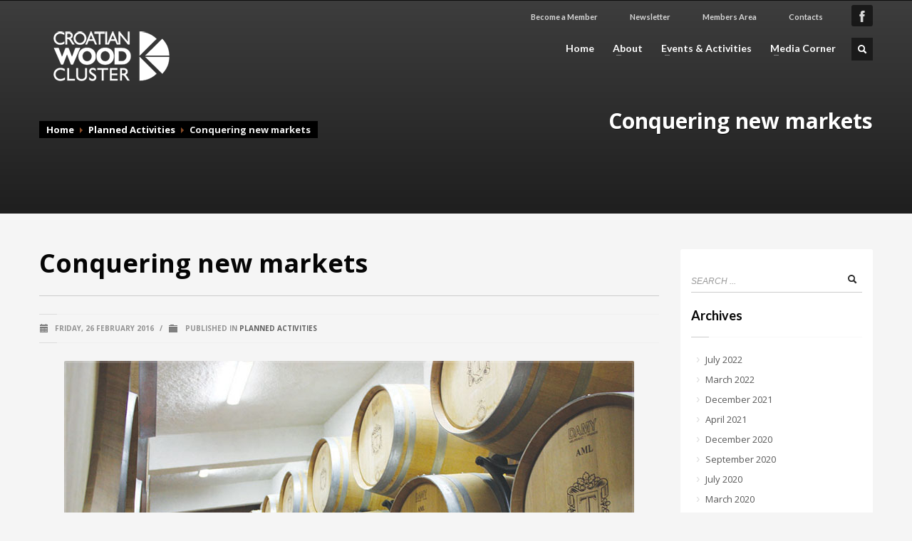

--- FILE ---
content_type: text/html; charset=UTF-8
request_url: https://www.drvniklaster.hr/planned-activities/conquering-new-markets/
body_size: 13159
content:
<!DOCTYPE html>
<html lang="en-US" class="no-js" >
<head>
<title>
	Croatian Wood Cluster | Conquering new markets</title>
<meta http-equiv="Content-Type" content="text/html; charset=UTF-8"/>
<link rel="profile" href="https://gmpg.org/xfn/11" />
<link rel="pingback" href="https://www.drvniklaster.hr/xmlrpc.php"/>
<meta name='robots' content='max-image-preview:large' />
<link rel='dns-prefetch' href='//cdnjs.cloudflare.com' />
<link rel='dns-prefetch' href='//fonts.googleapis.com' />
<link rel="alternate" type="application/rss+xml" title="Croatian Wood Cluster &raquo; Feed" href="https://www.drvniklaster.hr/feed/" />
<link rel="alternate" type="application/rss+xml" title="Croatian Wood Cluster &raquo; Comments Feed" href="https://www.drvniklaster.hr/comments/feed/" />
<script type="text/javascript">
window._wpemojiSettings = {"baseUrl":"https:\/\/s.w.org\/images\/core\/emoji\/14.0.0\/72x72\/","ext":".png","svgUrl":"https:\/\/s.w.org\/images\/core\/emoji\/14.0.0\/svg\/","svgExt":".svg","source":{"concatemoji":"https:\/\/www.drvniklaster.hr\/wp-includes\/js\/wp-emoji-release.min.js?ver=6.3.7"}};
/*! This file is auto-generated */
!function(i,n){var o,s,e;function c(e){try{var t={supportTests:e,timestamp:(new Date).valueOf()};sessionStorage.setItem(o,JSON.stringify(t))}catch(e){}}function p(e,t,n){e.clearRect(0,0,e.canvas.width,e.canvas.height),e.fillText(t,0,0);var t=new Uint32Array(e.getImageData(0,0,e.canvas.width,e.canvas.height).data),r=(e.clearRect(0,0,e.canvas.width,e.canvas.height),e.fillText(n,0,0),new Uint32Array(e.getImageData(0,0,e.canvas.width,e.canvas.height).data));return t.every(function(e,t){return e===r[t]})}function u(e,t,n){switch(t){case"flag":return n(e,"\ud83c\udff3\ufe0f\u200d\u26a7\ufe0f","\ud83c\udff3\ufe0f\u200b\u26a7\ufe0f")?!1:!n(e,"\ud83c\uddfa\ud83c\uddf3","\ud83c\uddfa\u200b\ud83c\uddf3")&&!n(e,"\ud83c\udff4\udb40\udc67\udb40\udc62\udb40\udc65\udb40\udc6e\udb40\udc67\udb40\udc7f","\ud83c\udff4\u200b\udb40\udc67\u200b\udb40\udc62\u200b\udb40\udc65\u200b\udb40\udc6e\u200b\udb40\udc67\u200b\udb40\udc7f");case"emoji":return!n(e,"\ud83e\udef1\ud83c\udffb\u200d\ud83e\udef2\ud83c\udfff","\ud83e\udef1\ud83c\udffb\u200b\ud83e\udef2\ud83c\udfff")}return!1}function f(e,t,n){var r="undefined"!=typeof WorkerGlobalScope&&self instanceof WorkerGlobalScope?new OffscreenCanvas(300,150):i.createElement("canvas"),a=r.getContext("2d",{willReadFrequently:!0}),o=(a.textBaseline="top",a.font="600 32px Arial",{});return e.forEach(function(e){o[e]=t(a,e,n)}),o}function t(e){var t=i.createElement("script");t.src=e,t.defer=!0,i.head.appendChild(t)}"undefined"!=typeof Promise&&(o="wpEmojiSettingsSupports",s=["flag","emoji"],n.supports={everything:!0,everythingExceptFlag:!0},e=new Promise(function(e){i.addEventListener("DOMContentLoaded",e,{once:!0})}),new Promise(function(t){var n=function(){try{var e=JSON.parse(sessionStorage.getItem(o));if("object"==typeof e&&"number"==typeof e.timestamp&&(new Date).valueOf()<e.timestamp+604800&&"object"==typeof e.supportTests)return e.supportTests}catch(e){}return null}();if(!n){if("undefined"!=typeof Worker&&"undefined"!=typeof OffscreenCanvas&&"undefined"!=typeof URL&&URL.createObjectURL&&"undefined"!=typeof Blob)try{var e="postMessage("+f.toString()+"("+[JSON.stringify(s),u.toString(),p.toString()].join(",")+"));",r=new Blob([e],{type:"text/javascript"}),a=new Worker(URL.createObjectURL(r),{name:"wpTestEmojiSupports"});return void(a.onmessage=function(e){c(n=e.data),a.terminate(),t(n)})}catch(e){}c(n=f(s,u,p))}t(n)}).then(function(e){for(var t in e)n.supports[t]=e[t],n.supports.everything=n.supports.everything&&n.supports[t],"flag"!==t&&(n.supports.everythingExceptFlag=n.supports.everythingExceptFlag&&n.supports[t]);n.supports.everythingExceptFlag=n.supports.everythingExceptFlag&&!n.supports.flag,n.DOMReady=!1,n.readyCallback=function(){n.DOMReady=!0}}).then(function(){return e}).then(function(){var e;n.supports.everything||(n.readyCallback(),(e=n.source||{}).concatemoji?t(e.concatemoji):e.wpemoji&&e.twemoji&&(t(e.twemoji),t(e.wpemoji)))}))}((window,document),window._wpemojiSettings);
</script>
<style type="text/css">
img.wp-smiley,
img.emoji {
	display: inline !important;
	border: none !important;
	box-shadow: none !important;
	height: 1em !important;
	width: 1em !important;
	margin: 0 0.07em !important;
	vertical-align: -0.1em !important;
	background: none !important;
	padding: 0 !important;
}
</style>
	<link rel='stylesheet' id='css3_panels-css' href='https://www.drvniklaster.hr/wp-content/themes/dklaster/sliders/css3panels/css3panels.css?ver=6.3.7' type='text/css' media='all' />
<link rel='stylesheet' id='icarousel_demo-css' href='https://www.drvniklaster.hr/wp-content/themes/dklaster/sliders/icarousel/css/demo3.css?ver=6.3.7' type='text/css' media='all' />
<link rel='stylesheet' id='icarousel-css' href='https://www.drvniklaster.hr/wp-content/themes/dklaster/sliders/icarousel/css/icarousel.css?ver=6.3.7' type='text/css' media='all' />
<link rel='stylesheet' id='zn_shadows-css' href='https://www.drvniklaster.hr/wp-content/themes/dklaster/css/shadows.css?ver=6.3.7' type='text/css' media='all' />
<link rel='stylesheet' id='cuar.frontend-css' href='https://www.drvniklaster.hr/wp-content/plugins/customer-area/skins/frontend/master/assets/css/styles.min.css?ver=8.2.0' type='text/css' media='all' />
<link rel='stylesheet' id='wp-block-library-css' href='https://www.drvniklaster.hr/wp-includes/css/dist/block-library/style.min.css?ver=6.3.7' type='text/css' media='all' />
<style id='classic-theme-styles-inline-css' type='text/css'>
/*! This file is auto-generated */
.wp-block-button__link{color:#fff;background-color:#32373c;border-radius:9999px;box-shadow:none;text-decoration:none;padding:calc(.667em + 2px) calc(1.333em + 2px);font-size:1.125em}.wp-block-file__button{background:#32373c;color:#fff;text-decoration:none}
</style>
<style id='global-styles-inline-css' type='text/css'>
body{--wp--preset--color--black: #000000;--wp--preset--color--cyan-bluish-gray: #abb8c3;--wp--preset--color--white: #ffffff;--wp--preset--color--pale-pink: #f78da7;--wp--preset--color--vivid-red: #cf2e2e;--wp--preset--color--luminous-vivid-orange: #ff6900;--wp--preset--color--luminous-vivid-amber: #fcb900;--wp--preset--color--light-green-cyan: #7bdcb5;--wp--preset--color--vivid-green-cyan: #00d084;--wp--preset--color--pale-cyan-blue: #8ed1fc;--wp--preset--color--vivid-cyan-blue: #0693e3;--wp--preset--color--vivid-purple: #9b51e0;--wp--preset--gradient--vivid-cyan-blue-to-vivid-purple: linear-gradient(135deg,rgba(6,147,227,1) 0%,rgb(155,81,224) 100%);--wp--preset--gradient--light-green-cyan-to-vivid-green-cyan: linear-gradient(135deg,rgb(122,220,180) 0%,rgb(0,208,130) 100%);--wp--preset--gradient--luminous-vivid-amber-to-luminous-vivid-orange: linear-gradient(135deg,rgba(252,185,0,1) 0%,rgba(255,105,0,1) 100%);--wp--preset--gradient--luminous-vivid-orange-to-vivid-red: linear-gradient(135deg,rgba(255,105,0,1) 0%,rgb(207,46,46) 100%);--wp--preset--gradient--very-light-gray-to-cyan-bluish-gray: linear-gradient(135deg,rgb(238,238,238) 0%,rgb(169,184,195) 100%);--wp--preset--gradient--cool-to-warm-spectrum: linear-gradient(135deg,rgb(74,234,220) 0%,rgb(151,120,209) 20%,rgb(207,42,186) 40%,rgb(238,44,130) 60%,rgb(251,105,98) 80%,rgb(254,248,76) 100%);--wp--preset--gradient--blush-light-purple: linear-gradient(135deg,rgb(255,206,236) 0%,rgb(152,150,240) 100%);--wp--preset--gradient--blush-bordeaux: linear-gradient(135deg,rgb(254,205,165) 0%,rgb(254,45,45) 50%,rgb(107,0,62) 100%);--wp--preset--gradient--luminous-dusk: linear-gradient(135deg,rgb(255,203,112) 0%,rgb(199,81,192) 50%,rgb(65,88,208) 100%);--wp--preset--gradient--pale-ocean: linear-gradient(135deg,rgb(255,245,203) 0%,rgb(182,227,212) 50%,rgb(51,167,181) 100%);--wp--preset--gradient--electric-grass: linear-gradient(135deg,rgb(202,248,128) 0%,rgb(113,206,126) 100%);--wp--preset--gradient--midnight: linear-gradient(135deg,rgb(2,3,129) 0%,rgb(40,116,252) 100%);--wp--preset--font-size--small: 13px;--wp--preset--font-size--medium: 20px;--wp--preset--font-size--large: 36px;--wp--preset--font-size--x-large: 42px;--wp--preset--spacing--20: 0.44rem;--wp--preset--spacing--30: 0.67rem;--wp--preset--spacing--40: 1rem;--wp--preset--spacing--50: 1.5rem;--wp--preset--spacing--60: 2.25rem;--wp--preset--spacing--70: 3.38rem;--wp--preset--spacing--80: 5.06rem;--wp--preset--shadow--natural: 6px 6px 9px rgba(0, 0, 0, 0.2);--wp--preset--shadow--deep: 12px 12px 50px rgba(0, 0, 0, 0.4);--wp--preset--shadow--sharp: 6px 6px 0px rgba(0, 0, 0, 0.2);--wp--preset--shadow--outlined: 6px 6px 0px -3px rgba(255, 255, 255, 1), 6px 6px rgba(0, 0, 0, 1);--wp--preset--shadow--crisp: 6px 6px 0px rgba(0, 0, 0, 1);}:where(.is-layout-flex){gap: 0.5em;}:where(.is-layout-grid){gap: 0.5em;}body .is-layout-flow > .alignleft{float: left;margin-inline-start: 0;margin-inline-end: 2em;}body .is-layout-flow > .alignright{float: right;margin-inline-start: 2em;margin-inline-end: 0;}body .is-layout-flow > .aligncenter{margin-left: auto !important;margin-right: auto !important;}body .is-layout-constrained > .alignleft{float: left;margin-inline-start: 0;margin-inline-end: 2em;}body .is-layout-constrained > .alignright{float: right;margin-inline-start: 2em;margin-inline-end: 0;}body .is-layout-constrained > .aligncenter{margin-left: auto !important;margin-right: auto !important;}body .is-layout-constrained > :where(:not(.alignleft):not(.alignright):not(.alignfull)){max-width: var(--wp--style--global--content-size);margin-left: auto !important;margin-right: auto !important;}body .is-layout-constrained > .alignwide{max-width: var(--wp--style--global--wide-size);}body .is-layout-flex{display: flex;}body .is-layout-flex{flex-wrap: wrap;align-items: center;}body .is-layout-flex > *{margin: 0;}body .is-layout-grid{display: grid;}body .is-layout-grid > *{margin: 0;}:where(.wp-block-columns.is-layout-flex){gap: 2em;}:where(.wp-block-columns.is-layout-grid){gap: 2em;}:where(.wp-block-post-template.is-layout-flex){gap: 1.25em;}:where(.wp-block-post-template.is-layout-grid){gap: 1.25em;}.has-black-color{color: var(--wp--preset--color--black) !important;}.has-cyan-bluish-gray-color{color: var(--wp--preset--color--cyan-bluish-gray) !important;}.has-white-color{color: var(--wp--preset--color--white) !important;}.has-pale-pink-color{color: var(--wp--preset--color--pale-pink) !important;}.has-vivid-red-color{color: var(--wp--preset--color--vivid-red) !important;}.has-luminous-vivid-orange-color{color: var(--wp--preset--color--luminous-vivid-orange) !important;}.has-luminous-vivid-amber-color{color: var(--wp--preset--color--luminous-vivid-amber) !important;}.has-light-green-cyan-color{color: var(--wp--preset--color--light-green-cyan) !important;}.has-vivid-green-cyan-color{color: var(--wp--preset--color--vivid-green-cyan) !important;}.has-pale-cyan-blue-color{color: var(--wp--preset--color--pale-cyan-blue) !important;}.has-vivid-cyan-blue-color{color: var(--wp--preset--color--vivid-cyan-blue) !important;}.has-vivid-purple-color{color: var(--wp--preset--color--vivid-purple) !important;}.has-black-background-color{background-color: var(--wp--preset--color--black) !important;}.has-cyan-bluish-gray-background-color{background-color: var(--wp--preset--color--cyan-bluish-gray) !important;}.has-white-background-color{background-color: var(--wp--preset--color--white) !important;}.has-pale-pink-background-color{background-color: var(--wp--preset--color--pale-pink) !important;}.has-vivid-red-background-color{background-color: var(--wp--preset--color--vivid-red) !important;}.has-luminous-vivid-orange-background-color{background-color: var(--wp--preset--color--luminous-vivid-orange) !important;}.has-luminous-vivid-amber-background-color{background-color: var(--wp--preset--color--luminous-vivid-amber) !important;}.has-light-green-cyan-background-color{background-color: var(--wp--preset--color--light-green-cyan) !important;}.has-vivid-green-cyan-background-color{background-color: var(--wp--preset--color--vivid-green-cyan) !important;}.has-pale-cyan-blue-background-color{background-color: var(--wp--preset--color--pale-cyan-blue) !important;}.has-vivid-cyan-blue-background-color{background-color: var(--wp--preset--color--vivid-cyan-blue) !important;}.has-vivid-purple-background-color{background-color: var(--wp--preset--color--vivid-purple) !important;}.has-black-border-color{border-color: var(--wp--preset--color--black) !important;}.has-cyan-bluish-gray-border-color{border-color: var(--wp--preset--color--cyan-bluish-gray) !important;}.has-white-border-color{border-color: var(--wp--preset--color--white) !important;}.has-pale-pink-border-color{border-color: var(--wp--preset--color--pale-pink) !important;}.has-vivid-red-border-color{border-color: var(--wp--preset--color--vivid-red) !important;}.has-luminous-vivid-orange-border-color{border-color: var(--wp--preset--color--luminous-vivid-orange) !important;}.has-luminous-vivid-amber-border-color{border-color: var(--wp--preset--color--luminous-vivid-amber) !important;}.has-light-green-cyan-border-color{border-color: var(--wp--preset--color--light-green-cyan) !important;}.has-vivid-green-cyan-border-color{border-color: var(--wp--preset--color--vivid-green-cyan) !important;}.has-pale-cyan-blue-border-color{border-color: var(--wp--preset--color--pale-cyan-blue) !important;}.has-vivid-cyan-blue-border-color{border-color: var(--wp--preset--color--vivid-cyan-blue) !important;}.has-vivid-purple-border-color{border-color: var(--wp--preset--color--vivid-purple) !important;}.has-vivid-cyan-blue-to-vivid-purple-gradient-background{background: var(--wp--preset--gradient--vivid-cyan-blue-to-vivid-purple) !important;}.has-light-green-cyan-to-vivid-green-cyan-gradient-background{background: var(--wp--preset--gradient--light-green-cyan-to-vivid-green-cyan) !important;}.has-luminous-vivid-amber-to-luminous-vivid-orange-gradient-background{background: var(--wp--preset--gradient--luminous-vivid-amber-to-luminous-vivid-orange) !important;}.has-luminous-vivid-orange-to-vivid-red-gradient-background{background: var(--wp--preset--gradient--luminous-vivid-orange-to-vivid-red) !important;}.has-very-light-gray-to-cyan-bluish-gray-gradient-background{background: var(--wp--preset--gradient--very-light-gray-to-cyan-bluish-gray) !important;}.has-cool-to-warm-spectrum-gradient-background{background: var(--wp--preset--gradient--cool-to-warm-spectrum) !important;}.has-blush-light-purple-gradient-background{background: var(--wp--preset--gradient--blush-light-purple) !important;}.has-blush-bordeaux-gradient-background{background: var(--wp--preset--gradient--blush-bordeaux) !important;}.has-luminous-dusk-gradient-background{background: var(--wp--preset--gradient--luminous-dusk) !important;}.has-pale-ocean-gradient-background{background: var(--wp--preset--gradient--pale-ocean) !important;}.has-electric-grass-gradient-background{background: var(--wp--preset--gradient--electric-grass) !important;}.has-midnight-gradient-background{background: var(--wp--preset--gradient--midnight) !important;}.has-small-font-size{font-size: var(--wp--preset--font-size--small) !important;}.has-medium-font-size{font-size: var(--wp--preset--font-size--medium) !important;}.has-large-font-size{font-size: var(--wp--preset--font-size--large) !important;}.has-x-large-font-size{font-size: var(--wp--preset--font-size--x-large) !important;}
.wp-block-navigation a:where(:not(.wp-element-button)){color: inherit;}
:where(.wp-block-post-template.is-layout-flex){gap: 1.25em;}:where(.wp-block-post-template.is-layout-grid){gap: 1.25em;}
:where(.wp-block-columns.is-layout-flex){gap: 2em;}:where(.wp-block-columns.is-layout-grid){gap: 2em;}
.wp-block-pullquote{font-size: 1.5em;line-height: 1.6;}
</style>
<link rel='stylesheet' id='rs-plugin-settings-css' href='https://www.drvniklaster.hr/wp-content/plugins/revslider/public/assets/css/rs6.css?ver=6.4.8' type='text/css' media='all' />
<style id='rs-plugin-settings-inline-css' type='text/css'>
.tp-caption a{color:#ff7302;text-shadow:none;-webkit-transition:all 0.2s ease-out;-moz-transition:all 0.2s ease-out;-o-transition:all 0.2s ease-out;-ms-transition:all 0.2s ease-out}.tp-caption a:hover{color:#ffa902}
</style>
<link rel='stylesheet' id='zn-bootstrapcss-css' href='https://www.drvniklaster.hr/wp-content/themes/dklaster/css/bootstrap.css?ver=6.3.7' type='text/css' media='all' />
<link rel='stylesheet' id='zn-superfish-css' href='https://www.drvniklaster.hr/wp-content/themes/dklaster/addons/superfish_responsive/superfish.css?ver=6.3.7' type='text/css' media='all' />
<link rel='stylesheet' id='zn-templtecss-css' href='https://www.drvniklaster.hr/wp-content/themes/dklaster/css/template.css?ver=6.3.7' type='text/css' media='all' />
<link rel='stylesheet' id='zn-bootstrap-responsivecss-css' href='https://www.drvniklaster.hr/wp-content/themes/dklaster/css/bootstrap-responsive.css?ver=6.3.7' type='text/css' media='all' />
<link rel='stylesheet' id='pretty_photo-css' href='https://www.drvniklaster.hr/wp-content/themes/dklaster/addons/prettyphoto/prettyPhoto.css?ver=6.3.7' type='text/css' media='all' />
<link rel='stylesheet' id='theme_style-css' href='https://www.drvniklaster.hr/wp-content/themes/dklaster/style.css?ver=6.3.7' type='text/css' media='all' />
<link rel='stylesheet' id='Lato_default-css' href='//fonts.googleapis.com/css?family=Lato%3A300%2C400%2C700%2C900&#038;v1&#038;subset=latin%2Clatin-ext&#038;ver=1' type='text/css' media='screen' />
<link rel='stylesheet' id='Open+Sans_default-css' href='//fonts.googleapis.com/css?family=Open+Sans%3A400%2C400italic%2C700&#038;v1&#038;subset=latin%2Clatin-ext&#038;ver=1' type='text/css' media='screen' />
<link rel='stylesheet' id='zn_all_g_fonts-css' href='//fonts.googleapis.com/css?family=Open+Sans%3Aregular%7CLato%3Aregular&#038;ver=6.3.7' type='text/css' media='all' />
<link rel='stylesheet' id='options-css' href='https://www.drvniklaster.hr/wp-content/themes/dklaster/css/options.css?ver=6.3.7' type='text/css' media='all' />
<link rel='stylesheet' id='newsletter-css' href='https://www.drvniklaster.hr/wp-content/plugins/newsletter/style.css?ver=7.9.9' type='text/css' media='all' />
<script type='text/javascript' src='https://www.drvniklaster.hr/wp-includes/js/jquery/jquery.min.js?ver=3.7.0' id='jquery-core-js'></script>
<script type='text/javascript' src='https://www.drvniklaster.hr/wp-includes/js/jquery/jquery-migrate.min.js?ver=3.4.1' id='jquery-migrate-js'></script>
<script type='text/javascript' src='https://www.drvniklaster.hr/wp-content/plugins/revslider/public/assets/js/rbtools.min.js?ver=6.4.5' id='tp-tools-js'></script>
<script type='text/javascript' src='https://www.drvniklaster.hr/wp-content/plugins/revslider/public/assets/js/rs6.min.js?ver=6.4.8' id='revmin-js'></script>
<script type='text/javascript' src='//cdnjs.cloudflare.com/ajax/libs/modernizr/2.6.2/modernizr.min.js?ver=2.6.2' id='modernizr-js'></script>
<link rel="https://api.w.org/" href="https://www.drvniklaster.hr/wp-json/" /><link rel="alternate" type="application/json" href="https://www.drvniklaster.hr/wp-json/wp/v2/posts/294" /><link rel="EditURI" type="application/rsd+xml" title="RSD" href="https://www.drvniklaster.hr/xmlrpc.php?rsd" />
<meta name="generator" content="WordPress 6.3.7" />
<link rel="canonical" href="https://www.drvniklaster.hr/planned-activities/conquering-new-markets/" />
<link rel='shortlink' href='https://www.drvniklaster.hr/?p=294' />
<link rel="alternate" type="application/json+oembed" href="https://www.drvniklaster.hr/wp-json/oembed/1.0/embed?url=https%3A%2F%2Fwww.drvniklaster.hr%2Fplanned-activities%2Fconquering-new-markets%2F" />
<link rel="alternate" type="text/xml+oembed" href="https://www.drvniklaster.hr/wp-json/oembed/1.0/embed?url=https%3A%2F%2Fwww.drvniklaster.hr%2Fplanned-activities%2Fconquering-new-markets%2F&#038;format=xml" />
<link rel="shortcut icon" href="https://www.drvniklaster.hr/wp-content/themes/dklaster/images/favicons/favicon.ico"/>			
			<!--[if lte IE 9]>
			<link rel="stylesheet" type="text/css" href="https://www.drvniklaster.hr/wp-content/themes/dklaster/css/fixes.css"/>
			<![endif]-->
			<!--[if lte IE 8]>
			<script src="https://www.drvniklaster.hr/wp-content/themes/dklaster/js/respond.js"></script>
			<script type="text/javascript">
				var $buoop = {
					vs: {
						i: 8, f: 6, o: 10.6, s: 4, n: 9
					}
				};
				
				$buoop.ol = window.onload;
				
				window.onload = function ()
				{
					
					try {
						
						if ($buoop.ol) $buoop.ol();
					
					}
					catch (e) {
					}
					
					var e = document.createElement("script");
					
					e.setAttribute("type", "text/javascript");
					
					e.setAttribute("src", "https://browser-update.org/update.js");
					
					document.body.appendChild(e);
				
				};
			
			</script>
			
			<![endif]-->
			
			
			
						
			<!-- Le HTML5 shim, for IE6-8 support of HTML5 elements -->
			
			<!--[if lt IE 9]>
			<script src="//html5shim.googlecode.com/svn/trunk/html5.js"></script>
			<![endif]-->
		
		<meta name="viewport" content="width=device-width, initial-scale=1, maximum-scale=1" /><meta name="generator" content="Powered by Slider Revolution 6.4.8 - responsive, Mobile-Friendly Slider Plugin for WordPress with comfortable drag and drop interface." />
<script type="text/javascript">function setREVStartSize(e){
			//window.requestAnimationFrame(function() {				 
				window.RSIW = window.RSIW===undefined ? window.innerWidth : window.RSIW;	
				window.RSIH = window.RSIH===undefined ? window.innerHeight : window.RSIH;	
				try {								
					var pw = document.getElementById(e.c).parentNode.offsetWidth,
						newh;
					pw = pw===0 || isNaN(pw) ? window.RSIW : pw;
					e.tabw = e.tabw===undefined ? 0 : parseInt(e.tabw);
					e.thumbw = e.thumbw===undefined ? 0 : parseInt(e.thumbw);
					e.tabh = e.tabh===undefined ? 0 : parseInt(e.tabh);
					e.thumbh = e.thumbh===undefined ? 0 : parseInt(e.thumbh);
					e.tabhide = e.tabhide===undefined ? 0 : parseInt(e.tabhide);
					e.thumbhide = e.thumbhide===undefined ? 0 : parseInt(e.thumbhide);
					e.mh = e.mh===undefined || e.mh=="" || e.mh==="auto" ? 0 : parseInt(e.mh,0);		
					if(e.layout==="fullscreen" || e.l==="fullscreen") 						
						newh = Math.max(e.mh,window.RSIH);					
					else{					
						e.gw = Array.isArray(e.gw) ? e.gw : [e.gw];
						for (var i in e.rl) if (e.gw[i]===undefined || e.gw[i]===0) e.gw[i] = e.gw[i-1];					
						e.gh = e.el===undefined || e.el==="" || (Array.isArray(e.el) && e.el.length==0)? e.gh : e.el;
						e.gh = Array.isArray(e.gh) ? e.gh : [e.gh];
						for (var i in e.rl) if (e.gh[i]===undefined || e.gh[i]===0) e.gh[i] = e.gh[i-1];
											
						var nl = new Array(e.rl.length),
							ix = 0,						
							sl;					
						e.tabw = e.tabhide>=pw ? 0 : e.tabw;
						e.thumbw = e.thumbhide>=pw ? 0 : e.thumbw;
						e.tabh = e.tabhide>=pw ? 0 : e.tabh;
						e.thumbh = e.thumbhide>=pw ? 0 : e.thumbh;					
						for (var i in e.rl) nl[i] = e.rl[i]<window.RSIW ? 0 : e.rl[i];
						sl = nl[0];									
						for (var i in nl) if (sl>nl[i] && nl[i]>0) { sl = nl[i]; ix=i;}															
						var m = pw>(e.gw[ix]+e.tabw+e.thumbw) ? 1 : (pw-(e.tabw+e.thumbw)) / (e.gw[ix]);					
						newh =  (e.gh[ix] * m) + (e.tabh + e.thumbh);
					}				
					if(window.rs_init_css===undefined) window.rs_init_css = document.head.appendChild(document.createElement("style"));					
					document.getElementById(e.c).height = newh+"px";
					window.rs_init_css.innerHTML += "#"+e.c+"_wrapper { height: "+newh+"px }";				
				} catch(e){
					console.log("Failure at Presize of Slider:" + e)
				}					   
			//});
		  };</script>
		<style type="text/css" id="wpk_local_adminbar_notice_styles">
			#wpadminbar .ab-top-menu .wpk-dklaster-options-menu-item:hover div,
			#wpadminbar .ab-top-menu .wpk-dklaster-options-menu-item:active div,
			#wpadminbar .ab-top-menu .wpk-dklaster-options-menu-item:focus div,
			#wpadminbar .ab-top-menu .wpk-dklaster-options-menu-item div {
				color: #eee;
				cursor: default;
				background: #222;
				position: relative;
			}

			#wpadminbar .ab-top-menu .wpk-dklaster-options-menu-item:hover div {
				color: #45bbe6 !important;
			}

			#wpadminbar .ab-top-menu .wpk-dklaster-options-menu-item > .ab-item:before {
				content: '\f111';
				top: 2px;
			}
		</style>
	<link rel="stylesheet" href="https://www.drvniklaster.hr/wp-content/themes/dklaster/fontawesome/css/font-awesome.min.css">
</head>
<body  class="post-template-default single single-post postid-294 single-format-standard customer-area-active res1170 kos_no">

<!-- AFTER BODY ACTION -->

<div id="page_wrapper">
<header id="header" class="style5  ">
	<div class="container">

		<!-- logo container-->
				<div class="logo-container ">
			<!-- Logo -->
			<h3 id="logo"><a href="https://www.drvniklaster.hr"><img src="https://www.drvniklaster.hr/wp-content/uploads/2015/07/logo.png" alt="Croatian Wood Cluster" title="Just another WordPress site" /></a></h3>			<!-- InfoCard -->
					</div>

		
		<!-- HEADER ACTION -->
		<div class="header-links-container ">
			<ul class="social-icons  topnav navRight"><li class="social-facebook"><a href="https://www.facebook.com/pages/Hrvatski-drvni-klaster-Croatian-Wood-Cluster/319231028219118" target="_blank">Facebook page</a></li></ul><ul id="menu-headermenu" class="topnav navRight "><li id="menu-item-68" class="menu-item menu-item-type-post_type menu-item-object-page menu-item-68"><a href="https://www.drvniklaster.hr/membership/join-the-membership/">Become a Member</a></li>
<li id="menu-item-427" class="menu-item menu-item-type-post_type menu-item-object-page menu-item-427"><a href="https://www.drvniklaster.hr/newsletter/">Newsletter</a></li>
<li id="menu-item-448" class="menu-item menu-item-type-post_type menu-item-object-page menu-item-448"><a href="https://www.drvniklaster.hr/members-area/">Members Area</a></li>
<li id="menu-item-69" class="menu-item menu-item-type-post_type menu-item-object-page menu-item-69"><a href="https://www.drvniklaster.hr/about/contacts/">Contacts</a></li>
</ul>		</div>

					<!-- search -->
			<div id="search">
				<a href="#" class="searchBtn"><span class="icon-search icon-white"></span></a>

				<div class="search">
					<form id="searchform" action="https://www.drvniklaster.hr" method="get">
						<input name="s" maxlength="20" class="inputbox" type="text" size="20"
							   value="SEARCH ..."
							   onblur="if (this.value=='') this.value='SEARCH ...';"
							   onfocus="if (this.value=='SEARCH ...') this.value='';"/>
						<input type="submit" id="searchsubmit" value="go"
							   class="icon-search"/>
					</form>
				</div>
			</div>
			<!-- end search -->
		
		
		<!-- main menu -->
		<nav id="main_menu"
			 class="">
						<ul id="menu-mainmenu" class="sf-menu nav clearfix"><li id="menu-item-52" class="menu-item menu-item-type-post_type menu-item-object-page menu-item-home menu-item-52"><a href="https://www.drvniklaster.hr/">Home</a></li>
<li id="menu-item-67" class="menu-item menu-item-type-custom menu-item-object-custom menu-item-has-children menu-item-67"><a href="#">About</a>
<ul class="sub-menu">
	<li id="menu-item-63" class="menu-item menu-item-type-post_type menu-item-object-page menu-item-63"><a href="https://www.drvniklaster.hr/about/what-is-cluster/">What is Cluster?</a></li>
	<li id="menu-item-64" class="menu-item menu-item-type-post_type menu-item-object-page menu-item-64"><a href="https://www.drvniklaster.hr/about/mission-and-vision/">Mission and vision</a></li>
	<li id="menu-item-392" class="menu-item menu-item-type-post_type menu-item-object-page menu-item-392"><a href="https://www.drvniklaster.hr/about/wood-industry-in-figures/">Wood industry in figures</a></li>
	<li id="menu-item-393" class="menu-item menu-item-type-custom menu-item-object-custom menu-item-has-children menu-item-393"><a href="#">Products and Market</a>
	<ul class="sub-menu">
		<li id="menu-item-389" class="menu-item menu-item-type-post_type menu-item-object-page menu-item-389"><a href="https://www.drvniklaster.hr/about/sawmilling/">Sawmilling</a></li>
		<li id="menu-item-388" class="menu-item menu-item-type-post_type menu-item-object-page menu-item-388"><a href="https://www.drvniklaster.hr/about/production-and-trade-of-furniture/">Production and trade of furniture</a></li>
		<li id="menu-item-391" class="menu-item menu-item-type-post_type menu-item-object-page menu-item-391"><a href="https://www.drvniklaster.hr/about/wood-in-construction/">Wood in Construction</a></li>
		<li id="menu-item-385" class="menu-item menu-item-type-post_type menu-item-object-page menu-item-385"><a href="https://www.drvniklaster.hr/about/biomass/">Biomass</a></li>
		<li id="menu-item-387" class="menu-item menu-item-type-post_type menu-item-object-page menu-item-387"><a href="https://www.drvniklaster.hr/about/design/">Design</a></li>
		<li id="menu-item-390" class="menu-item menu-item-type-post_type menu-item-object-page menu-item-390"><a href="https://www.drvniklaster.hr/about/timber-and-wood-products-trade/">Timber and Wood Products Trade</a></li>
	</ul>
</li>
	<li id="menu-item-65" class="menu-item menu-item-type-custom menu-item-object-custom menu-item-has-children menu-item-65"><a href="#">Membership</a>
	<ul class="sub-menu">
		<li id="menu-item-58" class="menu-item menu-item-type-post_type menu-item-object-page menu-item-58"><a href="https://www.drvniklaster.hr/membership/working-bodies/">Working Bodies</a></li>
		<li id="menu-item-55" class="menu-item menu-item-type-post_type menu-item-object-page menu-item-55"><a href="https://www.drvniklaster.hr/membership/list-of-members/">List of Members</a></li>
		<li id="menu-item-60" class="menu-item menu-item-type-post_type menu-item-object-page menu-item-60"><a href="https://www.drvniklaster.hr/membership/agreements-on-cooperation/">Agreements on Cooperation</a></li>
		<li id="menu-item-59" class="menu-item menu-item-type-post_type menu-item-object-page menu-item-59"><a href="https://www.drvniklaster.hr/membership/message-from-the-executive-secretary/">Message from the Executive Secretary</a></li>
		<li id="menu-item-57" class="menu-item menu-item-type-post_type menu-item-object-page menu-item-57"><a href="https://www.drvniklaster.hr/membership/informal-meetings/">Informal Meetings</a></li>
		<li id="menu-item-56" class="menu-item menu-item-type-post_type menu-item-object-page menu-item-56"><a href="https://www.drvniklaster.hr/membership/join-the-membership/">Join the Membership</a></li>
	</ul>
</li>
	<li id="menu-item-54" class="menu-item menu-item-type-post_type menu-item-object-page menu-item-54"><a href="https://www.drvniklaster.hr/about/contacts/">Contacts</a></li>
</ul>
</li>
<li id="menu-item-61" class="menu-item menu-item-type-post_type menu-item-object-page current_page_parent menu-item-has-children menu-item-61"><a href="https://www.drvniklaster.hr/events-activities/">Events &#038; Activities</a>
<ul class="sub-menu">
	<li id="menu-item-408" class="menu-item menu-item-type-custom menu-item-object-custom menu-item-has-children menu-item-408"><a href="#">Calendar</a>
	<ul class="sub-menu">
		<li id="menu-item-410" class="menu-item menu-item-type-taxonomy menu-item-object-category menu-item-410"><a href="https://www.drvniklaster.hr/category/calendar/announcements/">Announcements</a></li>
		<li id="menu-item-411" class="menu-item menu-item-type-taxonomy menu-item-object-category menu-item-411"><a href="https://www.drvniklaster.hr/category/calendar/held/">Held</a></li>
	</ul>
</li>
	<li id="menu-item-409" class="menu-item menu-item-type-custom menu-item-object-custom menu-item-has-children menu-item-409"><a href="#">Projects</a>
	<ul class="sub-menu">
		<li id="menu-item-413" class="menu-item menu-item-type-taxonomy menu-item-object-category menu-item-413"><a href="https://www.drvniklaster.hr/category/projects/in-progress/">In Progress</a></li>
		<li id="menu-item-412" class="menu-item menu-item-type-taxonomy menu-item-object-category menu-item-412"><a href="https://www.drvniklaster.hr/category/projects/finished/">Finished</a></li>
	</ul>
</li>
	<li id="menu-item-404" class="menu-item menu-item-type-custom menu-item-object-custom menu-item-has-children menu-item-404"><a href="#">Cooperation</a>
	<ul class="sub-menu">
		<li id="menu-item-407" class="menu-item menu-item-type-post_type menu-item-object-page menu-item-407"><a href="https://www.drvniklaster.hr/cooperation/national-entities/">National Entities</a></li>
		<li id="menu-item-406" class="menu-item menu-item-type-post_type menu-item-object-page menu-item-406"><a href="https://www.drvniklaster.hr/cooperation/foreign-entities/">Foreign Entities</a></li>
		<li id="menu-item-405" class="menu-item menu-item-type-post_type menu-item-object-page menu-item-405"><a href="https://www.drvniklaster.hr/cooperation/send-a-proposal-for-cooperation/">Send a proposal for Cooperation</a></li>
	</ul>
</li>
</ul>
</li>
<li id="menu-item-394" class="menu-item menu-item-type-custom menu-item-object-custom menu-item-has-children menu-item-394"><a href="#">Media Corner</a>
<ul class="sub-menu">
	<li id="menu-item-424" class="menu-item menu-item-type-taxonomy menu-item-object-category menu-item-424"><a href="https://www.drvniklaster.hr/category/media-corner/press-releases/">Press Releases</a></li>
	<li id="menu-item-423" class="menu-item menu-item-type-taxonomy menu-item-object-category menu-item-423"><a href="https://www.drvniklaster.hr/category/media-corner/media-reports-review/">Media Reports review</a></li>
	<li id="menu-item-422" class="menu-item menu-item-type-custom menu-item-object-custom menu-item-has-children menu-item-422"><a href="#">Gallery</a>
	<ul class="sub-menu">
		<li id="menu-item-421" class="menu-item menu-item-type-post_type menu-item-object-page menu-item-421"><a href="https://www.drvniklaster.hr/gallery/persons/">Persons</a></li>
	</ul>
</li>
</ul>
</li>
</ul>		</nav>
		<!-- end main_menu -->
	</div>
</header>

<div class="clearfix"></div>

			<div id="page_header" class="zn_def_header_style" style=""">
				<div class="bgback"></div>
								<!-- DEFAULT HEADER STYLE -->
				<div class="container">
					<div class="row">
						<div class="span6">
							<ul xmlns:v="https://rdf.data-vocabulary.org/#" class="breadcrumbs fixclear"><li typeof="v:Breadcrumb"><a rel="v:url" property="v:title" href="https://www.drvniklaster.hr">Home</a></li><li typeof="v:Breadcrumb"><a rel="v:url" property="v:title"  href="https://www.drvniklaster.hr/category/planned-activities/">Planned Activities</a></li><li>Conquering new markets</li></ul>						</div>
						<div class="span6">
							<div class="header-titles">
								<h2>Conquering new markets</h2>							</div>
						</div>
					</div>
					<!-- end row -->
				</div>
				<div class="zn_header_bottom_style"></div>
			</div>
		<section id="content">
			<div class="container">

			<div id="mainbody">

				<div class="row-fluid">
											<div class="span9 zn_content zn_has_sidebar row  post-294">

							<h1 class="page-title">Conquering new markets</h1>

							<div class="itemView clearfix eBlog">

								<div class="itemHeader">
									<div class="post_details">
										<span class="itemAuthor"></span>
										<span class="itemDateCreated"><span class="icon-calendar"></span> Friday, 26 February 2016</span>
										<span class="infSep"> / </span>
										<span class="itemCommentsBlock"></span>
										<span class="itemCategory"><span class="icon-folder-close"></span> Published in </span><a href="https://www.drvniklaster.hr/category/planned-activities/" >Planned Activities</a>									</div>
								</div>
								<!-- end itemheader -->

								<div class="itemBody">
									<!-- Blog Image -->
									<div class="zn_full_image"><a data-rel="prettyPhoto" href="https://www.drvniklaster.hr/wp-content/uploads/2016/02/101_v_Hrastove-bacve-nisu-dovoljno-iskoristen-proizvod-u-izvozu.jpg" class="hoverBorder"><img width="800" height="533" src="https://www.drvniklaster.hr/wp-content/uploads/2016/02/101_v_Hrastove-bacve-nisu-dovoljno-iskoristen-proizvod-u-izvozu.jpg" class="attachment-full-width-image size-full-width-image wp-post-image" alt="" decoding="async" fetchpriority="high" srcset="https://www.drvniklaster.hr/wp-content/uploads/2016/02/101_v_Hrastove-bacve-nisu-dovoljno-iskoristen-proizvod-u-izvozu.jpg 800w, https://www.drvniklaster.hr/wp-content/uploads/2016/02/101_v_Hrastove-bacve-nisu-dovoljno-iskoristen-proizvod-u-izvozu-300x200.jpg 300w, https://www.drvniklaster.hr/wp-content/uploads/2016/02/101_v_Hrastove-bacve-nisu-dovoljno-iskoristen-proizvod-u-izvozu-768x512.jpg 768w, https://www.drvniklaster.hr/wp-content/uploads/2016/02/101_v_Hrastove-bacve-nisu-dovoljno-iskoristen-proizvod-u-izvozu-280x187.jpg 280w" sizes="(max-width: 800px) 100vw, 800px" /></a></div>
									<!-- Blog Content -->
									<p>In accordance with trends in global markets, and with the access and export strategies of most of the larger wood processing companies in Europe, many Croatian companies are trying to export to Asian markets, as the crisis has had less effect on Asia and North America. It is anticipated that these markets, along with part of the North African market, will continue to be the main destination for European wood products.</p>
<h3>The opening of a representative office in Vietnam</h3>
<p>The Zagreb-based company Sherif Group, in addition to its vigorous activities in the Middle East, is expanding its business in the Far East as well, particularly in China and Vietnam.</p>
<blockquote>
<h3><img decoding="async" class="alignleft size-thumbnail wp-image-297" src="https://www.drvniklaster.hr/wp-content/uploads/2016/02/101_Damir-Pasic-150x150.jpg" alt="101_Damir-Pasic" width="150" height="150" />Statement</h3>
<p><strong>Damir Pasic</strong><br />
<strong>Co-owner, Sherif Group</strong><br />
We already have a number of long-standing customers, and now we have decided to open a representative office in Vietnam. As well as sawn timber and elements we offer a full range of semi-finished products, doors and parquet. We will exhibit at the important Vietnamese sectoral fairs. We invite all companies from Croatia and the region that have an interest in mutual cooperation to contact us.</p></blockquote>
<h3>Multi-annual strategies needed for parquet</h3>
<p>As Croatia is the world’s fourth largest producer of parquet, the market position of individual producers has been continuously tested in great world fairs, such as Domotex. Most companies develop their own strategies for certain market niches and diversification of supply prevails.</p>
<blockquote>
<h3><img decoding="async" class="alignleft size-thumbnail wp-image-296" src="https://www.drvniklaster.hr/wp-content/uploads/2016/02/101_lucev-goran-150x150.jpg" alt="101_lucev-goran" width="150" height="150" srcset="https://www.drvniklaster.hr/wp-content/uploads/2016/02/101_lucev-goran-150x150.jpg 150w, https://www.drvniklaster.hr/wp-content/uploads/2016/02/101_lucev-goran-300x300.jpg 300w, https://www.drvniklaster.hr/wp-content/uploads/2016/02/101_lucev-goran-768x768.jpg 768w, https://www.drvniklaster.hr/wp-content/uploads/2016/02/101_lucev-goran-187x187.jpg 187w, https://www.drvniklaster.hr/wp-content/uploads/2016/02/101_lucev-goran.jpg 800w" sizes="(max-width: 150px) 100vw, 150px" />Statement</h3>
<p><strong>Goran Lucev</strong><br />
<strong>Board member, Pozgaj Parquets Ltd.</strong></p>
<p>We sell most of the products to old customers and our strategic partner takes about a third of our total parquet production. Oak is a very popular kind, but the market is constantlymakingnew demands as to quality and deadlines.</p></blockquote>
								</div>
								<!-- end item body -->
								<div class="clear"></div>
																		<!-- Social sharing -->
										<div class="itemSocialSharing clearfix">

											<!-- Twitter Button -->
											<div class="itemTwitterButton">
												<a href="https://twitter.com/share" class="twitter-share-button" data-count="horizontal">Tweet</a>
												<script src="//platform.twitter.com/widgets.js" type="text/javascript"></script>
											</div>

											<!-- Facebook Button -->
											<div class="itemFacebookButton">
												<div id="fb-root"></div>
                                                    <script type="text/javascript">
                                                    (function (d, s, id) {
                                                        var js, fjs = d.getElementsByTagName(s)[0];
                                                        if (d.getElementById(id)) {
                                                            return;
                                                        }
                                                        js = d.createElement(s);
                                                        js.id = id;
                                                        js.src = "//connect.facebook.net/en_US/all.js#appId=177111755694317&xfbml=1";
                                                        fjs.parentNode.insertBefore(js, fjs);
                                                    }(document, 'script', 'facebook-jssdk'));
                                                    </script>
												<div class="fb-like" data-send="false" data-layout="button_count"
													 data-width="90" data-show-faces="false"></div>
											</div>

											<!-- Google +1 Button -->
											<div class="itemGooglePlusOneButton">
												<script type="text/javascript">
                                                    var po = document.createElement('script');
                                                        po.type = 'text/javascript';
                                                        po.async = true;
                                                        po.src = 'https://apis.google.com/js/plusone.js';
                                                    var s = document.getElementsByTagName('script')[0];
                                                        s.parentNode.insertBefore(po, s);
												</script>
												<div class="g-plusone" data-size="medium"></div>
											</div>

											<div class="clear"></div>
										</div><!-- end social sharing -->
																	
								<div class="clear"></div>

                                								<div class="clear"></div>
								<!-- end DISQUS comments block -->
							</div>
							<!-- End Item Layout -->
						</div>
					<div class="span3"><div id="sidebar" class="sidebar sidebar-right "><div id="search-3" class="widget widget_search"><div class="search">	<form id="searchform" action="https://www.drvniklaster.hr/" method="get">		<input id="s" name="s" maxlength="20" class="inputbox" type="text" size="20" value="SEARCH ..." onblur="if (this.value=='') this.value='SEARCH ...';" onfocus="if (this.value=='SEARCH ...') this.value='';" />		<input type="submit" id="searchsubmit" value="go" class="icon-search"/>	</form></div></div><div id="archives-3" class="widget widget_archive"><h3 class="widgettitle title">Archives</h3>			<ul class="menu">
					<li><a href='https://www.drvniklaster.hr/2022/07/'>July 2022</a></li>
	<li><a href='https://www.drvniklaster.hr/2022/03/'>March 2022</a></li>
	<li><a href='https://www.drvniklaster.hr/2021/12/'>December 2021</a></li>
	<li><a href='https://www.drvniklaster.hr/2021/04/'>April 2021</a></li>
	<li><a href='https://www.drvniklaster.hr/2020/12/'>December 2020</a></li>
	<li><a href='https://www.drvniklaster.hr/2020/09/'>September 2020</a></li>
	<li><a href='https://www.drvniklaster.hr/2020/07/'>July 2020</a></li>
	<li><a href='https://www.drvniklaster.hr/2020/03/'>March 2020</a></li>
	<li><a href='https://www.drvniklaster.hr/2019/09/'>September 2019</a></li>
	<li><a href='https://www.drvniklaster.hr/2019/08/'>August 2019</a></li>
	<li><a href='https://www.drvniklaster.hr/2019/07/'>July 2019</a></li>
	<li><a href='https://www.drvniklaster.hr/2019/04/'>April 2019</a></li>
	<li><a href='https://www.drvniklaster.hr/2019/03/'>March 2019</a></li>
	<li><a href='https://www.drvniklaster.hr/2019/02/'>February 2019</a></li>
	<li><a href='https://www.drvniklaster.hr/2018/11/'>November 2018</a></li>
	<li><a href='https://www.drvniklaster.hr/2018/10/'>October 2018</a></li>
	<li><a href='https://www.drvniklaster.hr/2018/08/'>August 2018</a></li>
	<li><a href='https://www.drvniklaster.hr/2018/07/'>July 2018</a></li>
	<li><a href='https://www.drvniklaster.hr/2018/05/'>May 2018</a></li>
	<li><a href='https://www.drvniklaster.hr/2018/04/'>April 2018</a></li>
	<li><a href='https://www.drvniklaster.hr/2018/03/'>March 2018</a></li>
	<li><a href='https://www.drvniklaster.hr/2018/02/'>February 2018</a></li>
	<li><a href='https://www.drvniklaster.hr/2018/01/'>January 2018</a></li>
	<li><a href='https://www.drvniklaster.hr/2017/11/'>November 2017</a></li>
	<li><a href='https://www.drvniklaster.hr/2017/10/'>October 2017</a></li>
	<li><a href='https://www.drvniklaster.hr/2017/07/'>July 2017</a></li>
	<li><a href='https://www.drvniklaster.hr/2017/05/'>May 2017</a></li>
	<li><a href='https://www.drvniklaster.hr/2017/03/'>March 2017</a></li>
	<li><a href='https://www.drvniklaster.hr/2017/02/'>February 2017</a></li>
	<li><a href='https://www.drvniklaster.hr/2016/10/'>October 2016</a></li>
	<li><a href='https://www.drvniklaster.hr/2016/09/'>September 2016</a></li>
	<li><a href='https://www.drvniklaster.hr/2016/06/'>June 2016</a></li>
	<li><a href='https://www.drvniklaster.hr/2016/04/'>April 2016</a></li>
	<li><a href='https://www.drvniklaster.hr/2016/02/'>February 2016</a></li>
	<li><a href='https://www.drvniklaster.hr/2015/08/'>August 2015</a></li>
	<li><a href='https://www.drvniklaster.hr/2015/06/'>June 2015</a></li>
	<li><a href='https://www.drvniklaster.hr/2015/03/'>March 2015</a></li>
	<li><a href='https://www.drvniklaster.hr/2015/01/'>January 2015</a></li>
	<li><a href='https://www.drvniklaster.hr/2014/12/'>December 2014</a></li>
	<li><a href='https://www.drvniklaster.hr/2014/11/'>November 2014</a></li>
	<li><a href='https://www.drvniklaster.hr/2014/10/'>October 2014</a></li>
	<li><a href='https://www.drvniklaster.hr/2014/09/'>September 2014</a></li>
	<li><a href='https://www.drvniklaster.hr/2014/08/'>August 2014</a></li>
	<li><a href='https://www.drvniklaster.hr/2014/05/'>May 2014</a></li>
	<li><a href='https://www.drvniklaster.hr/2014/03/'>March 2014</a></li>
			</ul>
		</div></div></div>				</div>
				<!-- end row -->
			</div>
			<!-- end mainbody -->
		</div><!-- end container -->
		</section><!-- end #content -->

<div class="container">
    </div>

	<footer id="footer">
		<div class="container">
			<div class="row"><div class="span3"><div id="sbs_nav_menu-2" class="widget widget_sbs_nav_menu"><h3 class="widgettitle title m_title">Quick Menu</h3><div class="zn_sbs"><div class="menu-footermenu-container"><ul id="menu-footermenu" class="menu"><li id="menu-item-100" class="menu-item menu-item-type-post_type menu-item-object-page menu-item-home menu-item-100"><a href="https://www.drvniklaster.hr/">Home</a></li>
<li id="menu-item-103" class="menu-item menu-item-type-post_type menu-item-object-page menu-item-103"><a href="https://www.drvniklaster.hr/about/mission-and-vision/">Mission and vision</a></li>
<li id="menu-item-102" class="menu-item menu-item-type-post_type menu-item-object-page menu-item-102"><a href="https://www.drvniklaster.hr/about/what-is-cluster/">What is Cluster?</a></li>
<li id="menu-item-104" class="menu-item menu-item-type-taxonomy menu-item-object-category menu-item-104"><a href="https://www.drvniklaster.hr/category/activities/">Activities</a></li>
<li id="menu-item-106" class="menu-item menu-item-type-taxonomy menu-item-object-category menu-item-106"><a href="https://www.drvniklaster.hr/category/events-networking/">Events &#038; Networking</a></li>
<li id="menu-item-105" class="menu-item menu-item-type-taxonomy menu-item-object-category menu-item-105"><a href="https://www.drvniklaster.hr/category/evaluation-of-the-past-year/">Evaluation of the past Year</a></li>
<li id="menu-item-107" class="menu-item menu-item-type-post_type menu-item-object-page menu-item-107"><a href="https://www.drvniklaster.hr/about/contacts/">Contact</a></li>
</ul></div></div></div></div><div class="span3"><div id="sbs_nav_menu-3" class="widget widget_sbs_nav_menu"><h3 class="widgettitle title m_title">Membership</h3><div class="zn_sbs"><div class="menu-membership-container"><ul id="menu-membership" class="menu"><li id="menu-item-99" class="menu-item menu-item-type-post_type menu-item-object-page menu-item-99"><a href="https://www.drvniklaster.hr/membership/agreements-on-cooperation/">Agreements on Cooperation</a></li>
<li id="menu-item-96" class="menu-item menu-item-type-post_type menu-item-object-page menu-item-96"><a href="https://www.drvniklaster.hr/membership/informal-meetings/">Informal Meetings</a></li>
<li id="menu-item-95" class="menu-item menu-item-type-post_type menu-item-object-page menu-item-95"><a href="https://www.drvniklaster.hr/membership/join-the-membership/">Join the Membership</a></li>
<li id="menu-item-94" class="menu-item menu-item-type-post_type menu-item-object-page menu-item-94"><a href="https://www.drvniklaster.hr/membership/list-of-members/">List of Members</a></li>
<li id="menu-item-98" class="menu-item menu-item-type-post_type menu-item-object-page menu-item-98"><a href="https://www.drvniklaster.hr/membership/message-from-the-executive-secretary/">Message from the Executive Secretary</a></li>
<li id="menu-item-93" class="menu-item menu-item-type-post_type menu-item-object-page menu-item-93"><a href="https://www.drvniklaster.hr/about/contacts/">Contacts</a></li>
<li id="menu-item-97" class="menu-item menu-item-type-post_type menu-item-object-page menu-item-97"><a href="https://www.drvniklaster.hr/membership/working-bodies/">Working Bodies</a></li>
</ul></div></div></div></div><div class="span3"><div id="newsletterwidget-2" class="widget widget_newsletterwidget"><h3 class="widgettitle title m_title">Subscribe to our Newsletter</h3><p>Findout about latest Activities, Events and Networking from Wood Processing Industry.</p>
<p>&nbsp;</p>
<div class="tnp tnp-subscription">
<form method="post" action="https://www.drvniklaster.hr/?na=s">

<input type="hidden" name="nr" value="widget"><input type="hidden" name="nlang" value=""><div class="tnp-field tnp-field-firstname"><label for="tnp-1">Name</label>
<input class="tnp-name" type="text" name="nn" id="tnp-1" value=""></div>
<div class="tnp-field tnp-field-email"><label for="tnp-2">Email</label>
<input class="tnp-email" type="email" name="ne" id="tnp-2" value="" required></div>
<div class="tnp-field tnp-field-button"><input class="tnp-submit" type="submit" value="Subscribe" >
</div>
</form>
</div>
</div></div><div class="span3"><div id="text_contact-2" class="widget widget_text_contact"><h3 class="widgettitle title m_title">Contacts</h3>
		<div class="textwidget contact-details"><p>Croatian Wood Cluster<br />
<a href="https://goo.gl/OPbYzp">Krsnjavoga 1 (Westin/II)</br>10000 Zagreb, Croatia</a></p>
<p>Phone: +385 1 63 29 111<br />
Fax: +385 1 63 29 113</p>
<p>E-mail: <a href="/cdn-cgi/l/email-protection#1479757d78547066627b397a75797e716760757e3a7c661e"><span class="__cf_email__" data-cfemail="2845494144684c5a5e4705464945424d5b5c494206405a">[email&#160;protected]</span><br />
</a><br />
Web: www.drvniklaster.hr</p>
</div>

		</div></div></div><!-- end row -->
			<div class="row">
				<div class="span12">
					<div class="bottom fixclear">
						<ul class="social-icons  fixclear"><li class="title">GET SOCIAL</li><li class="social-facebook"><a href="https://www.facebook.com/pages/Hrvatski-drvni-klaster-Croatian-Wood-Cluster/319231028219118" target="_self">Facebook</a></li><li class="social-twitter"><a href="https://twitter.com/WoodCluster" target="_self">Twitter</a></li><li class="social-rss"><a href="https://www.drvniklaster.hr/feed/" target="_self">RSS feed</a></li><li class="social-linkedin"><a href="#" target="_self">LinkedIn</a></li><li class="social-youtube"><a href="#" target="_blank">YouTUBE</a></li></ul>
						
							<div class="copyright">
								<a href="https://www.drvniklaster.hr"><img src="https://www.drvniklaster.hr/wp-content/uploads/2015/08/hdk_eng_footer_logo.png" alt="Croatian Wood Cluster" /></a><p>© 2015 Copyright by Croatian Wood Cluster</p>							</div><!-- end copyright -->
											</div>
					<!-- end bottom -->
				</div>
			</div>
			<!-- end row -->
		</div>
	</footer>
</div><!-- end page_wrapper -->

<a href="#" id="totop">TOP</a>

<script data-cfasync="false" src="/cdn-cgi/scripts/5c5dd728/cloudflare-static/email-decode.min.js"></script><script>
  (function(i,s,o,g,r,a,m){i['GoogleAnalyticsObject']=r;i[r]=i[r]||function(){
  (i[r].q=i[r].q||[]).push(arguments)},i[r].l=1*new Date();a=s.createElement(o),
  m=s.getElementsByTagName(o)[0];a.async=1;a.src=g;m.parentNode.insertBefore(a,m)
  })(window,document,'script','//www.google-analytics.com/analytics.js','ga');

  ga('create', 'UA-261033-30', 'auto');
  ga('send', 'pageview');

</script><script type='text/javascript' src='https://www.drvniklaster.hr/wp-content/themes/dklaster/js/bootstrap.min.js?ver=1.3' id='bootstrap-js'></script>
<script type='text/javascript' src='https://www.drvniklaster.hr/wp-content/themes/dklaster/js/plugins.js?ver=1.3' id='jquery-zplugins-js'></script>
<script type='text/javascript' src='https://www.drvniklaster.hr/wp-content/themes/dklaster/addons/superfish_responsive/superfish_menu.js?ver=1.4.8' id='jquerysuperfish-js'></script>
<script type='text/javascript' src='https://www.drvniklaster.hr/wp-content/themes/dklaster/sliders/iosslider/jquery.iosslider.min.js?ver=1.3' id='ios_slider_min-js'></script>
<script type='text/javascript' src='https://www.drvniklaster.hr/wp-content/themes/dklaster/sliders/iosslider/jquery.iosslider.kalypso.js?ver=1.3' id='ios_slider_kalypso-js'></script>
<script type='text/javascript' src='https://www.drvniklaster.hr/wp-content/themes/dklaster/sliders/css3panels/css3panels.js?ver=1.3' id='css3_panels-js'></script>
<script type='text/javascript' src='https://www.drvniklaster.hr/wp-content/themes/dklaster/sliders/icarousel/js/icarousel.packed.js?ver=1.3' id='icarousel-js'></script>
<script type='text/javascript' src='https://www.drvniklaster.hr/wp-content/themes/dklaster/sliders/icarousel/js/jquery.mousewheel.js?ver=1.3' id='mousewheel-js'></script>
<script type='text/javascript' src='https://www.drvniklaster.hr/wp-content/themes/dklaster/sliders/icarousel/js/raphael-min.js?ver=1.3' id='raphael_min-js'></script>
<script type='text/javascript' src='https://www.drvniklaster.hr/wp-content/themes/dklaster/sliders/flex_slider/js/jquery.flexslider-min.js?ver=1.3' id='flex_slider-js'></script>
<script type='text/javascript' src='https://www.drvniklaster.hr/wp-content/themes/dklaster/addons/prettyphoto/jquery.prettyPhoto.js?ver=1.3' id='pretty_photo-js'></script>
<script type='text/javascript' id='zn-script-js-extra'>
/* <![CDATA[ */
var zn_do_login = {"ajaxurl":"https:\/\/www.drvniklaster.hr\/wp-admin\/admin-ajax.php","add_to_cart_text":"Item Added to cart!"};
/* ]]> */
</script>
<script type='text/javascript' src='https://www.drvniklaster.hr/wp-content/themes/dklaster/js/znscript.js?ver=1.0.0' id='zn-script-js'></script>
<script type="text/javascript">(function ($){

							var doc = $(document),
								win = $(window), chaser, forch,
								forchBottom, visible;

							function shown() { visible = true; }
							function hidden() { visible = false; }

							var chaser = $('#main_menu ul.sf-menu').clone().hide()
								.appendTo(document.body).wrap('<div class="chaser"><div class="container"><div class="row"><div class="span12"></div></div></div></div>');
							if ( $('#content').length > 0 ) {
								forch = $('#content').first();
								forchBottom = forch.offset().top + 2;
								hidden();
								win.on('scroll', function () {
									var top = doc.scrollTop();
									if (!visible && top > forchBottom) {
										chaser.fadeIn(300, shown);
									} else if (visible && top < forchBottom) {
										chaser.fadeOut(200, hidden);
									}
								});
							}

							/* Activate Superfish Menu for Chaser */
							$('.chaser ul.sf-menu').supersubs({ minWidth: 12, maxWidth: 27, extraWidth: 1}).superfish({delay:250, dropShadows:false, autoArrows:true, speed:300});

				

							/* Activate Superfish Menu */

							var sfDelay = 600;
							if($('html').hasClass('isie')){
								sfDelay = 300;
							}

							$('#main_menu > ul').supersubs({

								minWidth:    12,
								maxWidth:    27,
								extraWidth:  1

							}).superfish({

								delay:sfDelay,
								dropShadows:false,
								autoArrows:true,
								speed:300

							}).mobileMenu({

								switchWidth: 960,
								topOptionText: 'SELECT A PAGE',
								indentString: '&nbsp;&nbsp;&nbsp;'
						});
				
})(jQuery)</script><script defer src="https://static.cloudflareinsights.com/beacon.min.js/vcd15cbe7772f49c399c6a5babf22c1241717689176015" integrity="sha512-ZpsOmlRQV6y907TI0dKBHq9Md29nnaEIPlkf84rnaERnq6zvWvPUqr2ft8M1aS28oN72PdrCzSjY4U6VaAw1EQ==" data-cf-beacon='{"version":"2024.11.0","token":"ef69aa57bf6743178d819e9753881a12","r":1,"server_timing":{"name":{"cfCacheStatus":true,"cfEdge":true,"cfExtPri":true,"cfL4":true,"cfOrigin":true,"cfSpeedBrain":true},"location_startswith":null}}' crossorigin="anonymous"></script>
</body>
</html>
<!-- Dynamic page generated in 1.812 seconds. -->
<!-- Cached page generated by WP-Super-Cache on 2026-01-31 11:19:43 -->

<!-- Compression = gzip -->

--- FILE ---
content_type: text/html; charset=utf-8
request_url: https://accounts.google.com/o/oauth2/postmessageRelay?parent=https%3A%2F%2Fwww.drvniklaster.hr&jsh=m%3B%2F_%2Fscs%2Fabc-static%2F_%2Fjs%2Fk%3Dgapi.lb.en.2kN9-TZiXrM.O%2Fd%3D1%2Frs%3DAHpOoo_B4hu0FeWRuWHfxnZ3V0WubwN7Qw%2Fm%3D__features__
body_size: 160
content:
<!DOCTYPE html><html><head><title></title><meta http-equiv="content-type" content="text/html; charset=utf-8"><meta http-equiv="X-UA-Compatible" content="IE=edge"><meta name="viewport" content="width=device-width, initial-scale=1, minimum-scale=1, maximum-scale=1, user-scalable=0"><script src='https://ssl.gstatic.com/accounts/o/2580342461-postmessagerelay.js' nonce="UUm636geCovJYwEP0z2m6g"></script></head><body><script type="text/javascript" src="https://apis.google.com/js/rpc:shindig_random.js?onload=init" nonce="UUm636geCovJYwEP0z2m6g"></script></body></html>

--- FILE ---
content_type: text/css
request_url: https://www.drvniklaster.hr/wp-content/themes/dklaster/sliders/icarousel/css/demo3.css?ver=6.3.7
body_size: 250
content:
.carousel-container {
	width: 100%;
	overflow: hidden;
	padding: 130px 0 30px;
}

body.slider_after_header .carousel-container {padding: 30px 0;}

#icarousel {
	width: 490px;
	height: 400px;
	position: relative;
	margin: 20px auto;
	-webkit-transform-style: preserve-3d;
	-moz-transform-style: preserve-3d;
	-o-transform-style: preserve-3d;
	-ms-transform-style: preserve-3d;
	transform-style: preserve-3d;
	-webkit-perspective: 1000px;
	-moz-perspective: 1000px;
	-o-perspective: 1000px;
	-ms-perspective: 1000px;
	perspective: 1000px;
}

#icarousel .slide {
	display:block;
	border-radius: 4px;
	border: 8px #333 solid;
	border: 8px rgba(0,0,0,0.5) solid;
	width: 480px;
	height: 360px;
}
#icarousel .slide h5 {position: absolute; bottom: 40px; left: 10px; right:10px; opacity: 0.7; filter:alpha(opacity=70); text-align:center; }
#icarousel .slide h5 span {color: white; background: #000; background: rgba(0, 0, 0, 0.4); padding: 5px 10px; display:inline-block;
-webkit-border-radius: 2px; -moz-border-radius: 2px; border-radius: 2px;}
#icarousel .slide:hover h5 { opacity:1; filter:alpha(opacity=100);}


/* The Navigation buttons in the Slider */
a.iCarouselNav {
	display: block;
	position: absolute;
	top: 150px;
	width: 40px;
	height: 100px;
	background-image: url(../img/nav_paddles.png);
	z-index: 1000;
	text-indent: -9999px;
	opacity: 0.5;
	-ms-filter: alpha(opacity=50);
	filter: alpha(opacity=50);
	cursor:pointer;
}
a.iCarouselNav:hover {
	opacity: 1;
	-ms-filter: alpha(opacity=100);
	filter: alpha(opacity=100);
}

a.iCarouselNav:active {
	background-image: url(../img/nav_paddles_down.png);
}

a#iCarouselPrev {
	left: 20px;
	background-position: -16px 0px
}

a#iCarouselNext {
	right: 20px;
	background-position: 56px 0px;
}

--- FILE ---
content_type: text/css
request_url: https://www.drvniklaster.hr/wp-content/themes/dklaster/css/bootstrap-responsive.css?ver=6.3.7
body_size: 9008
content:
/*!
 * Bootstrap Responsive v2.3.0
 *
 * Copyright 2012 Twitter, Inc
 * Licensed under the Apache License v2.0
 * http://www.apache.org/licenses/LICENSE-2.0
 *
 * Designed and built with all the love in the world @twitter by @mdo and @fat.
 */

.clearfix {
  *zoom: 1;
}

.clearfix:before,
.clearfix:after {
  display: table;
  line-height: 0;
  content: "";
}

.clearfix:after {
  clear: both;
}

.hide-text {
  font: 0/0 a;
  color: transparent;
  text-shadow: none;
  background-color: transparent;
  border: 0;
}

.input-block-level {
  display: block;
  width: 100%;
  min-height: 30px;
  -webkit-box-sizing: border-box;
     -moz-box-sizing: border-box;
          box-sizing: border-box;
}

@-ms-viewport {
  width: device-width;
}

.hidden {
  display: none;
  visibility: hidden;
}

.visible-phone {
  display: none !important;
}

.visible-tablet {
  display: none !important;
}

.hidden-desktop {
  display: none !important;
}

.visible-desktop {
  display: inherit !important;
}

@media (min-width: 768px) and (max-width: 979px) {
  .hidden-desktop {
    display: inherit !important;
  }
  .visible-desktop {
    display: none !important ;
  }
  .visible-tablet {
    display: inherit !important;
  }
  .hidden-tablet {
    display: none !important;
  }

.form-horizontal .control-group {margin-bottom: 10px;}
#contact_form .form-horizontal .controls {margin-left: 0;}

}

@media (max-width: 767px) {


  .vertical_tabs .tabbable .nav > li > a  { text-align: left; }
  .vertical_tabs .tabbable .nav > li > a > span { float: left; }


  .hidden-desktop {
    display: inherit !important;
  }
  .visible-desktop {
    display: none !important;
  }
  .visible-phone {
    display: inherit !important;
  }
  .hidden-phone {
    display: none !important;
  }
}

.visible-print {
  display: none !important;
}

@media print {
  .visible-print {
    display: inherit !important;
  }
  .hidden-print {
    display: none !important;
  }
}

/*************************************	KALLYAS EDIT (iosslider tweaks)*/
@media only screen 
and (min-width : 1260px) 
and (max-width : 1460px) {
	
	body .iosSlider .item .caption.style3 .title_big {font-size: 40px;}
	body .iosSlider .item .caption.style3 .title_big span.stronger {font-size: 140px;}
	body .iosSlider .item .caption .main_title {margin-bottom:20px;}
	
}

/*************************************	KALLYAS EDIT
	Added "body.res1170" class for the 1200px + media queries
*/

@media (min-width: 1200px) {
body.res1170 .row {
margin-left: -30px;
*zoom: 1;
}
body.res1170 .row:before,
body.res1170 .row:after {
display: table;
line-height: 0;
content: "";
}
body.res1170 .row:after {
clear: both;
}
body.res1170 [class*="span"] {
float: left;
min-height: 1px;
margin-left: 30px;
}
body.res1170 .container,
body.res1170 .navbar-static-top .container,
body.res1170 .navbar-fixed-top .container,
body.res1170 .navbar-fixed-bottom .container {
width: 1170px;
}
body.res1170 .span12 {
width: 1170px;
}
body.res1170 .span11 {
width: 1070px;
}
body.res1170 .span10 {
width: 970px;
}
body.res1170 .span9 {
width: 870px;
}
body.res1170 .span8 {
width: 770px;
}
body.res1170 .span7 {
width: 670px;
}
body.res1170 .span6 {
width: 570px;
}
body.res1170 .span5 {
width: 470px;
}
body.res1170 .span4 {
width: 370px;
}
body.res1170 .span3 {
width: 270px;
}
body.res1170 .span2 {
width: 170px;
}
body.res1170 .span1 {
width: 70px;
}
body.res1170 .offset12 {
margin-left: 1230px;
}
body.res1170 .offset11 {
margin-left: 1130px;
}
body.res1170 .offset10 {
margin-left: 1030px;
}
body.res1170 .offset9 {
margin-left: 930px;
}
body.res1170 .offset8 {
margin-left: 830px;
}
body.res1170 .offset7 {
margin-left: 730px;
}
body.res1170 .offset6 {
margin-left: 630px;
}
body.res1170 .offset5 {
margin-left: 530px;
}
body.res1170 .offset4 {
margin-left: 430px;
}
body.res1170 .offset3 {
margin-left: 330px;
}
body.res1170 .offset2 {
margin-left: 230px;
}
body.res1170 .offset1 {
margin-left: 130px;
}
body.res1170 .row-fluid {
width: 100%;
*zoom: 1;
}
body.res1170 .row-fluid:before,
body.res1170 .row-fluid:after {
display: table;
line-height: 0;
content: "";
}
body.res1170 .row-fluid:after {
clear: both;
}
body.res1170 .row-fluid [class*="span"] {
display: block;
float: left;
width: 100%;
min-height: 30px;
margin-left: 2.564102564102564%;
*margin-left: 2.5109110747408616%;
-webkit-box-sizing: border-box;
-moz-box-sizing: border-box;
	box-sizing: border-box;
}

body.res1170 .row-fluid.zn_has_sidebar .span9.zn_float_right {
  margin-left: 2.564102564102564%;
  *margin-left: 2.5109110747408616%;
}

body.res1170 .row-fluid.zn_has_sidebar .span9.zn_float_right + .span3 {
  margin-left: 0;
  *margin-left: 0;
}

body.res1170 .row-fluid [class*="span"]:first-child {
margin-left: 0;
}
body.res1170 .row-fluid .controls-row [class*="span"] + [class*="span"] {
margin-left: 2.564102564102564%;
}
body.res1170 .row-fluid .span12 {
width: 100%;
*width: 99.94680851063829%;
}
body.res1170 .row-fluid .span11 {
width: 91.45299145299145%;
*width: 91.39979996362975%;
}
body.res1170 .row-fluid .span10 {
width: 82.90598290598291%;
*width: 82.8527914166212%;
}
body.res1170 .row-fluid .span9 {
width: 74.35897435897436%;
*width: 74.30578286961266%;
}
body.res1170 .row-fluid .span8 {
width: 65.81196581196582%;
*width: 65.75877432260411%;
}
body.res1170 .row-fluid .span7 {
width: 57.26495726495726%;
*width: 57.21176577559556%;
}
body.res1170 .row-fluid .span6 {
width: 48.717948717948715%;
*width: 48.664757228587014%;
}
body.res1170 .row-fluid .span5 {
width: 40.17094017094017%;
*width: 40.11774868157847%;
}
body.res1170 .row-fluid .span4 {
width: 31.623931623931625%;
*width: 31.570740134569924%;
}
body.res1170 .row-fluid .span3 {
width: 23.076923076923077%;
*width: 23.023731587561375%;
}
body.res1170 .row-fluid .span2 {
width: 14.52991452991453%;
*width: 14.476723040552828%;
}
body.res1170 .row-fluid .span1 {
width: 5.982905982905983%;
*width: 5.929714493544281%;
}
body.res1170 .row-fluid .offset12 {
margin-left: 105.12820512820512%;
*margin-left: 105.02182214948171%;
}
body.res1170 .row-fluid .offset12:first-child {
margin-left: 102.56410256410257%;
*margin-left: 102.45771958537915%;
}
body.res1170 .row-fluid .offset11 {
margin-left: 96.58119658119658%;
*margin-left: 96.47481360247316%;
}
body.res1170 .row-fluid .offset11:first-child {
margin-left: 94.01709401709402%;
*margin-left: 93.91071103837061%;
}
body.res1170 .row-fluid .offset10 {
margin-left: 88.03418803418803%;
*margin-left: 87.92780505546462%;
}
body.res1170 .row-fluid .offset10:first-child {
margin-left: 85.47008547008548%;
*margin-left: 85.36370249136206%;
}
body.res1170 .row-fluid .offset9 {
margin-left: 79.48717948717949%;
*margin-left: 79.38079650845607%;
}
body.res1170 .row-fluid .offset9:first-child {
margin-left: 76.92307692307693%;
*margin-left: 76.81669394435352%;
}
body.res1170 .row-fluid .offset8 {
margin-left: 70.94017094017094%;
*margin-left: 70.83378796144753%;
}
body.res1170 .row-fluid .offset8:first-child {
margin-left: 68.37606837606839%;
*margin-left: 68.26968539734497%;
}
body.res1170 .row-fluid .offset7 {
margin-left: 62.393162393162385%;
*margin-left: 62.28677941443899%;
}
body.res1170 .row-fluid .offset7:first-child {
margin-left: 59.82905982905982%;
*margin-left: 59.72267685033642%;
}
body.res1170 .row-fluid .offset6 {
margin-left: 53.84615384615384%;
*margin-left: 53.739770867430444%;
}
body.res1170 .row-fluid .offset6:first-child {
margin-left: 51.28205128205128%;
*margin-left: 51.175668303327875%;
}
body.res1170 .row-fluid .offset5 {
margin-left: 45.299145299145295%;
*margin-left: 45.1927623204219%;
}
body.res1170 .row-fluid .offset5:first-child {
margin-left: 42.73504273504273%;
*margin-left: 42.62865975631933%;
}
body.res1170 .row-fluid .offset4 {
margin-left: 36.75213675213675%;
*margin-left: 36.645753773413354%;
}
body.res1170 .row-fluid .offset4:first-child {
margin-left: 34.18803418803419%;
*margin-left: 34.081651209310785%;
}
body.res1170 .row-fluid .offset3 {
margin-left: 28.205128205128204%;
*margin-left: 28.0987452264048%;
}
body.res1170 .row-fluid .offset3:first-child {
margin-left: 25.641025641025642%;
*margin-left: 25.53464266230224%;
}
body.res1170 .row-fluid .offset2 {
margin-left: 19.65811965811966%;
*margin-left: 19.551736679396257%;
}
body.res1170 .row-fluid .offset2:first-child {
margin-left: 17.094017094017094%;
*margin-left: 16.98763411529369%;
}
body.res1170 .row-fluid .offset1 {
margin-left: 11.11111111111111%;
*margin-left: 11.004728132387708%;
}
body.res1170 .row-fluid .offset1:first-child {
margin-left: 8.547008547008547%;
*margin-left: 8.440625568285142%;
}
body.res1170 input,
body.res1170 textarea,
body.res1170 .uneditable-input ,
body.res1170 input.span4, 
body.res1170 textarea.span4, 
body.res1170 .uneditable-input.span4{
margin-left: 0;
}
body.res1170 .controls-row [class*="span"] + [class*="span"] {
margin-left: 30px;
}
body.res1170 input.span12,
body.res1170 textarea.span12,
body.res1170 .uneditable-input.span12 {
width: 1156px;
}
body.res1170 input.span11,
body.res1170 textarea.span11,
body.res1170 .uneditable-input.span11 {
width: 1056px;
}
body.res1170 input.span10,
body.res1170 textarea.span10,
body.res1170 .uneditable-input.span10 {
width: 956px;
}
body.res1170 input.span9,
body.res1170 textarea.span9,
body.res1170 .uneditable-input.span9 {
width: 856px;
}
body.res1170 input.span8,
body.res1170 textarea.span8,
body.res1170 .uneditable-input.span8 {
width: 756px;
}
body.res1170 input.span7,
body.res1170 textarea.span7,
body.res1170 .uneditable-input.span7 {
width: 656px;
}
body.res1170 input.span6,
body.res1170 textarea.span6,
body.res1170 .uneditable-input.span6 {
width: 556px;
}
body.res1170 input.span5,
body.res1170 textarea.span5,
body.res1170 .uneditable-input.span5 {
width: 456px;
}
body.res1170 input.span4,
body.res1170 textarea.span4,
body.res1170 .uneditable-input.span4 {
width: 356px;
}
body.res1170 input.span3,
body.res1170 textarea.span3,
body.res1170 .uneditable-input.span3 {
width: 256px;
}
body.res1170 input.span2,
body.res1170 textarea.span2,
body.res1170 .uneditable-input.span2 {
width: 156px;
}
body.res1170 input.span1,
body.res1170 textarea.span1,
body.res1170 .uneditable-input.span1 {
width: 56px;
}
body.res1170 .thumbnails {
margin-left: -30px;
}
body.res1170 .thumbnails > li {
margin-left: 30px;
}
body.res1170 .row-fluid .thumbnails {
margin-left: 0;
}

body.res1170 #slideshow .iosSlider.fixed {height: 465px;}
body.res1170 #slideshow .sliderContainer {width:1170px;margin: 0 auto;}

body.res1170 .css3accordion  { width:1170px;}
body.res1170 .css3accordion>ul>li {width: 272px;}
body.res1170 .css3accordion>ul>li>.inner-acc { width:585px; }
body.res1170 .css3accordion>ul>li .thumb { max-width: 273px; }
body.res1170 .css3accordion>ul>li.last,
body.res1170 .css3accordion>ul>li:hover {width:585px;}
body.res1170 .css3accordion .content > .m_title {font-size:13px; line-height:1.4; margin: 10px 0;}
body.res1170 .css3accordion .text + a { font-size:10px; font-weight:bold; color:#888; display: inline-block; margin-top: 5px;}

body.res1170 .process_steps .step {min-height: 230px;}
body.res1170 .process_steps .step > h3 {font-size:24px}

body.res1170 .screenshot-box .left-side { width: 450px; }
body.res1170 .screenshot-box .left-side h3.title { font-size: 19px; }
body.res1170 .screenshot-box .left-side ul.features li h4 + span { font-size: 13px; }

body.res1170 .newsletter-signup input[type="text"] {width: 206px;}

body.res1170 .hg-portfolio-sortable ul#thumbs li {width:270px; margin:10px 5px 20px 25px;}

body.res1170 .hg-portfolio-sortable ul#thumbs {left:5px;}
body.res1170 .hg-portfolio-sortable ul#thumbs li {width:270px; margin:10px 5px 20px 25px;}

body.res1170 .limited-offers-carousel {  }

body.res1170 .services_box.style2 .box {height:360px;}

body.res1170 .iosSlider .item .caption {width: 1170px; margin-left: -585px;}

body.res1170 .no-space [class*="span"] {margin-left: 0 !important; }
body.res1170 .row-fluid.no-space .span1 {width: 8.334% !important;}
body.res1170 .row-fluid.no-space .span2 {width: 16.667% !important;}
body.res1170 .row-fluid.no-space .span3 {width: 25% !important;}
body.res1170 .row-fluid.no-space .span4 {width: 33.334% !important;}
body.res1170 .row-fluid.no-space .span5 {width: 41.667% !important;}
body.res1170 .row-fluid.no-space .span6 {width: 50% !important;}
body.res1170 .row-fluid.no-space .span7 {width: 58.333% !important;}
body.res1170 .row-fluid.no-space .span8 {width: 66.666% !important;}
body.res1170 .row-fluid.no-space .span9 {width: 75% !important;}
body.res1170 .row-fluid.no-space .span10 {width: 83.334% !important;}
body.res1170 .row-fluid.no-space .span11 {width: 91.666% !important;}
body.res1170 .row-fluid.no-space .span12 {width: 100% !important;}

body.res1170 #footer .contact-details {background:url(../images/say_hi.png) no-repeat right top;}

body.boxed.res1170 #page_wrapper {width:1200px}

/* ADDED BY ZAUAN */
body.res1170 .zn_float_right {
	float:right;
}

}

@media (min-width: 768px) and (max-width: 979px) {
  .row {
    margin-left: -20px;
    *zoom: 1;
  }
  .row:before,
  .row:after {
    display: table;
    line-height: 0;
    content: "";
  }
  .row:after {
    clear: both;
  }
  [class*="span"] {
    float: left;
    min-height: 1px;
    margin-left: 20px;
  }
  .container,
  .navbar-static-top .container,
  .navbar-fixed-top .container,
  .navbar-fixed-bottom .container {
    width: 724px;
  }
  .span12 {
    width: 724px;
  }
  .span11 {
    width: 662px;
  }
  .span10 {
    width: 600px;
  }
  .span9 {
    width: 538px;
  }
  .span8 {
    width: 476px;
  }
  .span7 {
    width: 414px;
  }
  .span6 {
    width: 352px;
  }
  .span5 {
    width: 290px;
  }
  .span4 {
    width: 228px;
  }
  .span3 {
    width: 166px;
  }
  .span2 {
    width: 104px;
  }
  .span1 {
    width: 42px;
  }
  .offset12 {
    margin-left: 764px;
  }
  .offset11 {
    margin-left: 702px;
  }
  .offset10 {
    margin-left: 640px;
  }
  .offset9 {
    margin-left: 578px;
  }
  .offset8 {
    margin-left: 516px;
  }
  .offset7 {
    margin-left: 454px;
  }
  .offset6 {
    margin-left: 392px;
  }
  .offset5 {
    margin-left: 330px;
  }
  .offset4 {
    margin-left: 268px;
  }
  .offset3 {
    margin-left: 206px;
  }
  .offset2 {
    margin-left: 144px;
  }
  .offset1 {
    margin-left: 82px;
  }
  .row-fluid {
    width: 100%;
    *zoom: 1;
  }
  .row-fluid:before,
  .row-fluid:after {
    display: table;
    line-height: 0;
    content: "";
  }
  .row-fluid:after {
    clear: both;
  }
  .row-fluid [class*="span"] {
    display: block;
    float: left;
    width: 100%;
    min-height: 30px;
    margin-left: 2.7624309392265194%;
    *margin-left: 2.709239449864817%;
    -webkit-box-sizing: border-box;
       -moz-box-sizing: border-box;
            box-sizing: border-box;
  }

body .row-fluid .span9.zn_float_right {
float: right;
}



  .row-fluid [class*="span"]:first-child {
    margin-left: 0;
  }
  .row-fluid .controls-row [class*="span"] + [class*="span"] {
    margin-left: 2.7624309392265194%;
  }
  .row-fluid .span12 {
    width: 100%;
    *width: 99.94680851063829%;
  }
  .row-fluid .span11 {
    width: 91.43646408839778%;
    *width: 91.38327259903608%;
  }
  .row-fluid .span10 {
    width: 82.87292817679558%;
    *width: 82.81973668743387%;
  }
  .row-fluid .span9 {
    width: 74.30939226519337%;
    *width: 74.25620077583166%;
  }
  .row-fluid .span8 {
    width: 65.74585635359117%;
    *width: 65.69266486422946%;
  }
  .row-fluid .span7 {
    width: 57.18232044198895%;
    *width: 57.12912895262725%;
  }
  .row-fluid .span6 {
    width: 48.61878453038674%;
    *width: 48.56559304102504%;
  }
  .row-fluid .span5 {
    width: 40.05524861878453%;
    *width: 40.00205712942283%;
  }
  .row-fluid .span4 {
    width: 31.491712707182323%;
    *width: 31.43852121782062%;
  }
  .row-fluid .span3 {
    width: 22.92817679558011%;
    *width: 22.87498530621841%;
  }
  .row-fluid .span2 {
    width: 14.3646408839779%;
    *width: 14.311449394616199%;
  }
  .row-fluid .span1 {
    width: 5.801104972375691%;
    *width: 5.747913483013988%;
  }
  .row-fluid .offset12 {
    margin-left: 105.52486187845304%;
    *margin-left: 105.41847889972962%;
  }
  .row-fluid .offset12:first-child {
    margin-left: 102.76243093922652%;
    *margin-left: 102.6560479605031%;
  }
  .row-fluid .offset11 {
    margin-left: 96.96132596685082%;
    *margin-left: 96.8549429881274%;
  }
  .row-fluid .offset11:first-child {
    margin-left: 94.1988950276243%;
    *margin-left: 94.09251204890089%;
  }
  .row-fluid .offset10 {
    margin-left: 88.39779005524862%;
    *margin-left: 88.2914070765252%;
  }
  .row-fluid .offset10:first-child {
    margin-left: 85.6353591160221%;
    *margin-left: 85.52897613729868%;
  }
  .row-fluid .offset9 {
    margin-left: 79.8342541436464%;
    *margin-left: 79.72787116492299%;
  }
  .row-fluid .offset9:first-child {
    margin-left: 77.07182320441989%;
    *margin-left: 76.96544022569647%;
  }
  .row-fluid .offset8 {
    margin-left: 71.2707182320442%;
    *margin-left: 71.16433525332079%;
  }
  .row-fluid .offset8:first-child {
    margin-left: 68.50828729281768%;
    *margin-left: 68.40190431409427%;
  }
  .row-fluid .offset7 {
    margin-left: 62.70718232044199%;
    *margin-left: 62.600799341718584%;
  }
  .row-fluid .offset7:first-child {
    margin-left: 59.94475138121547%;
    *margin-left: 59.838368402492065%;
  }
  .row-fluid .offset6 {
    margin-left: 54.14364640883978%;
    *margin-left: 54.037263430116376%;
  }
  .row-fluid .offset6:first-child {
    margin-left: 51.38121546961326%;
    *margin-left: 51.27483249088986%;
  }
  .row-fluid .offset5 {
    margin-left: 45.58011049723757%;
    *margin-left: 45.47372751851417%;
  }
  .row-fluid .offset5:first-child {
    margin-left: 42.81767955801105%;
    *margin-left: 42.71129657928765%;
  }
  .row-fluid .offset4 {
    margin-left: 37.01657458563536%;
    *margin-left: 36.91019160691196%;
  }
  .row-fluid .offset4:first-child {
    margin-left: 34.25414364640884%;
    *margin-left: 34.14776066768544%;
  }
  .row-fluid .offset3 {
    margin-left: 28.45303867403315%;
    *margin-left: 28.346655695309746%;
  }
  .row-fluid .offset3:first-child {
    margin-left: 25.69060773480663%;
    *margin-left: 25.584224756083227%;
  }
  .row-fluid .offset2 {
    margin-left: 19.88950276243094%;
    *margin-left: 19.783119783707537%;
  }
  .row-fluid .offset2:first-child {
    margin-left: 17.12707182320442%;
    *margin-left: 17.02068884448102%;
  }
  .row-fluid .offset1 {
    margin-left: 11.32596685082873%;
    *margin-left: 11.219583872105325%;
  }
  .row-fluid .offset1:first-child {
    margin-left: 8.56353591160221%;
    *margin-left: 8.457152932878806%;
  }
  input,
  textarea,
  .uneditable-input {
    margin-left: 0;
  }
  .controls-row [class*="span"] + [class*="span"] {
    margin-left: 20px;
  }
  input.span12,
  textarea.span12,
  .uneditable-input.span12 {
    width: 710px;
  }
  input.span11,
  textarea.span11,
  .uneditable-input.span11 {
    width: 648px;
  }
  input.span10,
  textarea.span10,
  .uneditable-input.span10 {
    width: 586px;
  }
  input.span9,
  textarea.span9,
  .uneditable-input.span9 {
    width: 524px;
  }
  input.span8,
  textarea.span8,
  .uneditable-input.span8 {
    width: 462px;
  }
  input.span7,
  textarea.span7,
  .uneditable-input.span7 {
    width: 400px;
  }
  input.span6,
  textarea.span6,
  .uneditable-input.span6 {
    width: 338px;
  }
  input.span5,
  textarea.span5,
  .uneditable-input.span5 {
    width: 276px;
  }
  input.span4,
  textarea.span4,
  .uneditable-input.span4 {
    width: 214px;
  }
  input.span3,
  textarea.span3,
  .uneditable-input.span3 {
    width: 152px;
  }
  input.span2,
  textarea.span2,
  .uneditable-input.span2 {
    width: 90px;
  }
  input.span1,
  textarea.span1,
  .uneditable-input.span1 {
    width: 28px;
  }
  
/*************************************	KALLYAS EDIT */

	.recentwork_carousel li a iframe {width: 100%; height: auto;}
	
	.header-titles h4 {font-size:14px;}
	

  #slideshow .iosSlider.fixed {height: 287px;}
  #slideshow .sliderContainer  {width:724px;margin: 0 auto;}

	.iosSlider .slider .item .caption { 
	-webkit-transform:scale(0.6); -webkit-transform-origin:50% 100%;
	-moz-transform:scale(0.6); -moz-transform-origin:50% 100%;
	-o-transform:scale(0.6); -o-transform-origin:50% 100%;
	-ms-transform:scale(0.6); -ms-transform-origin:50% 100%;
	transform:scale(0.6); transform-origin:50% 100%;
	}
	.iosSlider .prev,
	.iosSlider .next {width: 70px;
	-webkit-transform:scale(0.7); -webkit-transform-origin:0 50%;
	-moz-transform:scale(0.7); -moz-transform-origin:0 50%;
	-o-transform:scale(0.7); -o-transform-origin:0 50%;
	-ms-transform:scale(0.7); -ms-transform-origin:0 50%;
	transform:scale(0.7); transform-origin:0 50%;
	}
	body .iosSlider .item .caption .main_title {margin-bottom:20px;}
	
	.selectorsBlock.thumbs .selectors .item img { max-width:100px;}
	
	
	body .gobox h4 { font-size: 15px;line-height: 1.2;}
	body .gobox.ok > img { margin-bottom: 10px; }
	
	.header-titles h4 {font-size:14px;}

	
	.css3accordion {width:940px;}
	.css3accordion>ul>li {width: 235px; }
	.css3accordion>ul>li>.inner-acc { width:470px; }
	.css3accordion>ul>li .thumb { max-width: 236px; }
	.css3accordion>ul>li.last,
	.css3accordion>ul>li:hover {width:470px;}
	.css3accordion .content > .m_title {font-size: 12px; line-height: 1.3; margin:8px 0;}
	.css3accordion .text {font-size:11px; line-height:1.4; }
	.process_steps .step {min-height: 240px;}
	.process_steps .step.intro > h3 {font-size: 20px;}
	.process_steps .step.intro > h3 + p {font-size: 12px;}
	.process_steps .step .icon {margin: 10px 0 5px;}
	.process_steps .step .icon + h3 {line-height: 1.4;font-size: 20px;}
	.process_steps .step .icon + h3 + p{font-size: 12px;}
	.newsletter-signup input[type="text"] {width:190px;}
	
	body .ca-item h3 {font-size:20px;}
	body .ca-content-text { font-size: 12px; }
	
	.productzoom-style h3 { font-size:20px; }
	.productzoom-style .row { margin-bottom:0; }
	.static-content .features li {font-size:12px;}
	#screenshot {-webkit-transform: scale(0.8); -webkit-transform-origin: 0 50%; -moz-transform: scale(0.8); -moz-transform-origin: 0 50%; -o-transform: scale(0.8); -o-transform-origin: 0 50%; -ms-transform: scale(0.8); -ms-transform-origin: 0 50%; transform: scale(0.8); transform-origin: 0 50%; }
	.btn-large {font-size:14px; padding:7px 10px;}
	
	.static-content.event-style .or {display:none;}
	
	body #css3panels { height: 450px;}
	body #css3panels .panel img {max-height: 460px;}
	body #css3panels .caption {top:300px; width:300px;}
	body #css3panels .caption.upper {top:250px;}
	
	#skills_diagram .legend {right:-30px;}
	
	
	.timeline_box:before {right: -16px;}
	div[data-align=right] .timeline_box:before { left:-15px;}
	              
	.services_box.style2 .box {overflow:hidden;}
	
	.feature_box.style3 .box {font-size:12px;}
	
	.how_to_shop > .row {margin-bottom:10px;font-size:12px;}
	
	.tabs_style1 > ul.nav > li > a { padding: 8px 10px;}
	
	.feature_box .box .title + p {font-size: 12px;}
	
	.css3accordion {width:724px;}
	.css3accordion>ul>li {width: 181px; }
	.css3accordion>ul>li>.inner-acc { width:362px; }
	.css3accordion>ul>li .thumb { max-width: 182px; }
	.css3accordion>ul>li.last,
	.css3accordion>ul>li:hover {width:362px;}
	.css3accordion .content > .m_title {font-size: 12px; line-height: 1.3; margin:8px 0;}
	.css3accordion .text {font-size:11px; line-height:1.4; }
	
	.process_steps .step {min-height: 280px;}
	.process_steps .step > h3 {font-size:15px}
	
	.screenshot-box .left-side { width: 250px; }
	.screenshot-box .left-side h3.title { font-size: 16px; }
	.screenshot-box .left-side ul.features li h4 + span { font-size: 11px; }
	
	.newsletter-signup input[type="text"] {width: 120px;}
	
	.flickr_feeds li a {width:40px;}

	header { height: 70px;}
	header.style2 #logo a {padding: 10px 25px;}
	.topnav {margin:5px 0;}
	#search .searchBtn {margin-top:0;}
	
	.newsletter-signup input[type="text"] {width:120px;}
	.social-share li { margin-left: 0;}
	#footer .copyright {float:left;}
	#footer .contact-details {background: url(../images/say_hi_smaller.png) no-repeat right top;}
	
	.flickr_feeds li a { width: 65px;}
	.info-text { font-size: 20px;}
	.hover-box > img {margin: 10px 10px 8px 5px;}
	.hover-box > h3 {font-size:18px}
	.hover-box > h4 {font-size:14px;}

	.thescreenshot {float:none;}
	.screenshot-box .left-side {width: auto; float: none; margin: 20px;}
	.vertical_tabs .tabbable .nav {width:35%;}
	.vertical_tabs .tabbable .tab-content { width: 65%;}
	.statbox {min-height: 90px;}
	.statbox h4 {font-size: 24px;}
	
	.testimonial_box { padding: 0;  }
	

	.zn_menu_trigger {
		background:rgba(228, 228, 228, 0.25);
		text-align:center;
		padding:5px 20px;
		cursor:pointer;
		width:300px;
		display:block;
	}
	
	nav#main_menu.smooth_menu {
		position: relative;
		display: block;
		margin:0px;
		padding:0;
	}
	
	nav#main_menu.smooth_menu ul {
		display:none;
		background:#fff;
		max-width: 340px;
    text-align: center;
	}

	nav#main_menu.smooth_menu ul li {
		display:block;
		float:none;
		margin:0;
		width: 100%;
	}
	
	nav#main_menu.smooth_menu ul li a {
		padding:5px 5px 5px 12px;
		margin:0;
	}
	
	nav#main_menu.smooth_menu ul li:hover a {
		margin:0;
	}
	
	#header nav#main_menu.smooth_menu > ul > li > a {
		color: #535353;
		line-height:27px;
		padding:5px 5px 5px 8px;
	}
	
	#header nav#main_menu.smooth_menu > ul > li.active > a, #header nav#main_menu.smooth_menu > ul > li > a:hover, #header nav#main_menu.smooth_menu > ul > li:hover > a {
		color:#fff;
		padding:5px 5px 5px 18px;
	}	

	nav#main_menu.smooth_menu ul .sf-sub-indicator ,nav#main_menu.smooth_menu > ul > li > a.sf-with-ul .sf-sub-indicator {
		background: #CCC;
		height: 1px;
		width: 7px;
		top: 50%;
		margin-top: -1px;
		left:auto;
	}

	nav#main_menu.smooth_menu > ul ul {
		display: block;
		position: relative;
		top: 0px !important;
		margin-bottom:5px;
		left:0 !important;
		padding:0;
		border:none;
		box-shadow:none;
	}
	
	nav#main_menu.smooth_menu > ul > li > ul:after {
		display:none;
	}
	
	nav#main_menu.smooth_menu > ul > li > ul ul:after {
		display:none;
	}
	
/************************************* end KALLYAS EDIT */
}

/*************************************	KALLYAS EDIT */
/* iPads (portrait) // WITH META VIEWPORT ENABLED ----------- */
@media only screen 
and (min-width : 481px) 
and (max-width : 768px) {
	body .iosSlider .item .caption.style3 .title_big span.stronger {font-size:80px;}
	
	.feature_box .title {font-size:13px;}
	.feature_box.feature_box.style2 p {font-size:12px;}
	.feature_box.style2 .box {min-height: 130px;}
	
	.css3accordion {width:724px;}
	.css3accordion>ul>li {width: 181px; }
	.css3accordion>ul>li>.inner-acc { width:362px; }
	.css3accordion>ul>li .thumb { max-width: 182px; }
	.css3accordion>ul>li.last,
	.css3accordion>ul>li:hover {width:362px;}
	.css3accordion .content > .m_title {font-size: 12px; line-height: 1.3; margin:8px 0;}
	.css3accordion .text {font-size:11px; line-height:1.4; }
	
	.recentwork_carousel li .details h4 {font-size:13px;}
	
	.process_steps .step {min-height: 240px;}
	.process_steps .step.intro > h3 {font-size: 20px;}
	.process_steps .step.intro > h3 + p {font-size: 12px;}
	.process_steps .step .icon {margin: 10px 0 5px;}
	.process_steps .step .icon + h3 {line-height: 1.4;font-size:18px;}
	.process_steps .step .icon + h3 + p{font-size: 12px;}
	.newsletter-signup input[type="text"] {width:190px;}
	
	header { height: 70px;}
	header.style2 #logo a {padding: 10px 25px;}
	.topnav {margin:5px 0;}
	#search .searchBtn {margin-top:0;}
	
	.newsletter-signup input[type="text"] {width:120px;}
	.social-share li { margin-left: 0;}
	#footer .copyright {float:left;}
	#footer .contact-details {background: url(../images/say_hi_smaller.png) no-repeat right top;}
	
	.flickr_feeds li a { width: 65px;}
	.info-text { font-size: 20px;}
	.hover-box > img {margin: 10px 10px 8px 5px;}
	.hover-box > h3 {font-size:18px}
	.hover-box > h4 {font-size:14px;}

	.thescreenshot {float:none;}
	.screenshot-box .left-side {width: auto; float: none; margin: 20px;}
	.vertical_tabs .tabbable .nav {width:35%;}
	.vertical_tabs .tabbable .tab-content { width: 65%;}
	.statbox {min-height: 90px;}
	.statbox h4 {font-size: 24px;}
	
	body .iosSlider.fixed {height: 310px;}
	
	body .flexslider .flex-viewport {background:none;}
	
	body #ca-container {margin-left: -22px; height: 480px; }
	body .ca-item h3 {font-size:20px;}
	body .ca-starting {font-size:14px;}
	body .ca-content-text { font-size: 12px; }
	
	body .boxes .info_pop {margin:0;}
	
	.productzoom-style h3 { font-size:20px; }
	.productzoom-style .row { margin-bottom:0; }
	.static-content .features li {font-size:12px;}
	#screenshot {-webkit-transform: scale(0.6); -webkit-transform-origin: 0 50%; -moz-transform: scale(0.6); -moz-transform-origin: 0 50%; -o-transform: scale(0.6); -o-transform-origin: 0 50%; -ms-transform: scale(0.6); -ms-transform-origin: 0 50%; transform: scale(0.6); transform-origin: 0 50%; }
	.btn-large {font-size:13px; padding:5px 6px;}
	
	.video-container .captions { width: 748px; margin-left: -374px;}
	.video-container .captions .line {font-size: 26px;}
	
	.ud_counter ul li{ font-size:18px; padding:15px 10px; width:40px; }
	.static-content .or {display:none;}

	.static-content.event-style h3 {font-size: 18px;}
	
	body .laptop-mask {margin-left:-100px;}	
	
	body #css3panels { height: 450px;}
	body #css3panels .panel img {max-height: 460px;}
	body #css3panels .caption {top:300px; width:300px;}
	body #css3panels .caption.upper {top:250px;}
	
	.flickr_feeds[data-size="small"] li a {width:50px;}
	
	#skills_diagram .legend {right:-20px;}
	

	
	.timeline_box:before {right: -16px;}
	div[data-align=right] .timeline_box:before { left:-15px;}
	              
	.services_box.style2 .box {overflow:hidden;}
	
	.feature_box.style3 .box {font-size:12px;}
	
	.how_to_shop > .row {margin-bottom:10px;font-size:12px;}
	
	#contact_form .form-horizontal input[type=text].inputbox {width:200px;}
	
	.adbox.video .video_trigger_container {margin-top:20px;}
	
	.shop-features .shop-feature > h4 {font-size:14px;}
	.shop-features .shop-feature > h5 {font-size:13px;}
	.shop-features .shop-feature > img {margin-right:10px;}
	
	.scrollbarContainer {display:none;}
	
	
	
	
}
/************************************* end KALLYAS EDIT */

@media (max-width: 767px) {
	#Counter { width: 100%;text-align: center; }
.static-content.event-style h3 {text-align: center;}
.ud_counter ul li { width: 12%; margin-bottom: 20px; } 
.mail_when_ready {margin-bottom: 15px; display: block; float: none; text-align: center; } 
.static-content.event-style .or {float: none; display: block; clear: left; margin: 0; margin-bottom: 15px; text-align: center;} 
.event-style .social-icons {text-align: center;}
  body {
    padding-right: 20px;
    padding-left: 20px;
  }
  .navbar-fixed-top,
  .navbar-fixed-bottom,
  .navbar-static-top {
    margin-right: -20px;
    margin-left: -20px;
  }
  .container-fluid {
    padding: 0;
  }
  .dl-horizontal dt {
    float: none;
    width: auto;
    clear: none;
    text-align: left;
  }
  .dl-horizontal dd {
    margin-left: 0;
  }
  .container {
    width: auto;
  }
  .row-fluid {
    width: 100%;
  }
  .row,
  .thumbnails {
    margin-left: 0;
  }
  .thumbnails > li {
    float: none;
    margin-left: 0;
  }
  [class*="span"],
  .uneditable-input[class*="span"],
  .row-fluid [class*="span"]  {
    display: block;
    float: none;
    width: 100%;
    margin-left: 0;
    -webkit-box-sizing: border-box;
       -moz-box-sizing: border-box;
            box-sizing: border-box;
  }
  .row.zn_image_gallery {
    margin-left: -20px;
  }


  .row.zn_image_gallery [class*="span"] {
    float: left;
    width: auto;
    margin-left: 20px;
  }
  .span12,
  .row-fluid .span12 {
    width: 100%;
    -webkit-box-sizing: border-box;
       -moz-box-sizing: border-box;
            box-sizing: border-box;
  }
  .row-fluid [class*="offset"]:first-child {
    margin-left: 0;
  }
  .input-large,
  .input-xlarge,
  .input-xxlarge,
  input[class*="span"],
  select[class*="span"],
  textarea[class*="span"],
  .uneditable-input {
    display: block;
    width: 100%;
    min-height: 30px;
    -webkit-box-sizing: border-box;
       -moz-box-sizing: border-box;
            box-sizing: border-box;
  }
  .input-prepend input,
  .input-append input,
  .input-prepend input[class*="span"],
  .input-append input[class*="span"] {
    display: inline-block;
    width: auto;
  }
  .controls-row [class*="span"] + [class*="span"] {
    margin-left: 0;
  }
  .modal {
    position: fixed;
    top: 20px;
    right: 20px;
    left: 20px;
    width: auto;
    margin: 0;
  }
  .modal.fade {
    top: -100px;
  }
  .modal.fade.in {
    top: 20px;
  }
  
  
/*************************************	KALLYAS EDIT */
  .offline-page .containerbox #logo {width: 100%;text-align: center;}
.offline-page .containerbox .content {  border-top: 1px solid #777;  padding: 20px 0 0 0;  clear: both;margin: 0;border-left: none;}
.offline-page .ud_counter ul li,.offline-page .ud_counter ul li:first-child , .till_lauch{display: block; margin: 0 auto;margin-bottom: 20px; }
.offline-page .ud_counter ul {width: 100%;display: block;}
	body {padding: 0px;}
	.row {padding: 0 10px; margin-bottom:20px;}
	.row [class*="span"] {margin-bottom:20px;}
	
	#slideshow .container,
	#page_header .container {padding-top:30px;}
	
  .iosSlider.fixed {height: auto;}
  #slideshow .sliderContainer { padding: 0 0 39%;height: 0;width: 100%; }

	header#header {position: relative; height: auto;}
	
/* prettyPhoto styling for small screens */
.pp_pic_holder.pp_kalypso { width: 100%!important; left: 0!important; overflow: hidden; }
div.pp_kalypso .pp_content_container .pp_left { padding-left: 0!important; }
div.pp_kalypso .pp_content_container .pp_right { padding-right: 0!important; }
div.pp_kalypso .pp_content { width: 100%!important; height: auto!important; min-height: 40px;}
div.pp_kalypso .pp_fade { width: 100%!important; height: 100%!important; }
div.pp_kalypso a.pp_expand, a.pp_contract, .pp_hoverContainer, .pp_gallery, .pp_top, .pp_bottom { display: none!important; }
div.pp_kalypso #pp_full_res img { width: 100%!important; height: auto!important; }
div.pp_kalypso .pp_close {top:6px !important;right:6px !important;}
div.pp_kalypso .inner-container {text-align: center;}
.login-panel label , .login-panel input.inputbox, .register-panel, .forgot-panel {display:block;margin:0 auto;margin-bottom: 10px;}
.login-panel .create_account ,.create_account, .login-panel input[type=submit] {margin:0 0 10px 0;}


	.topnav.navRight > li:last-child {margin-right:10px;}
	#search {margin-right:10px;}
	nav#main_menu {margin: 10px 10px 0 0;}
	.topnav.navLeft > li:first-child {margin-left:15px;}
	
	body .testimonial_box {width:100% !important; margin-bottom:20px;}
	.header-titles h4 {font-size:13px;}
	
	.iosSlider .slider .item .caption { 
	-webkit-transform:scale(0.5); -webkit-transform-origin:50% 100%;
	-moz-transform:scale(0.5); -moz-transform-origin:50% 100%;
	-o-transform:scale(0.5); -o-transform-origin:50% 100%;
	-ms-transform:scale(0.5); -ms-transform-origin:50% 100%;
	transform:scale(0.5); transform-origin:50% 100%;
	width: 850px; bottom: 30px; margin-left: -425px;
	}
	.iosSlider .item .caption.style3 .title_big span.stronger {font-size:120px;}
	.iosSlider .item .caption.style3 .title_big { font-size: 32px; }
	
	.iosSlider .prev,
	.iosSlider .next {width: 70px;
	-webkit-transform:scale(0.5); -webkit-transform-origin:0 50%;
	-moz-transform:scale(0.5); -moz-transform-origin:0 50%;
	-o-transform:scale(0.5); -o-transform-origin:0 50%;
	-ms-transform:scale(0.5); -ms-transform-origin:0 50%;
	transform:scale(0.5); transform-origin:0 50%;
	}
	.iosSlider .next {-webkit-transform-origin:100% 50%;
	-moz-transform-origin:100% 50%;
	-o-transform-origin:100% 50%;
	-ms-transform-origin:100% 50%;
	transform-origin:100% 50%;
	}
	body .iosSlider .item .caption .main_title {margin-bottom:20px;}
	#slideshow .scrollbarContainer {display:none;}
	.selectorsBlock.thumbs .selectors .item img { max-width:100px;}
	
	#action_box { text-align: center; height:auto; }
	#action_box h4.text {font-size: 16px;}
	
	.image-boxes .box {text-align: center;}
	
	.circlehover {display:none;}
	
	.css3accordion {width:auto;}
	.css3accordion > ul {width:auto}
	.css3accordion > ul > li {display:none; width: 100%;}
	.css3accordion > ul > li.last, .css3accordion > ul > li:hover {width: 100%;}
	.css3accordion > ul > li > .inner-acc {width: 100%;}
	.css3accordion > ul > li:first-child {display:block;}
	
	.process_steps .step {float:none; width: 100%;}
	
	.keywordbox {line-height:1.4;}
	
	#footer .menu:before, #footer .menu:after {content: '\0020'; display: block; overflow: hidden; visibility: hidden; width: 0; height: 0; }
	#footer .menu:after {clear: both; }
	#footer [class*="span"] {margin-bottom:25px;}
	
	#footer .social-icons {float:none;}
	#footer .copyright img {margin-bottom: 20px;}
	
	.latest_posts.default-style a + em {display:block;}
	
	.infobox2 .btn {margin-left: 20px;}
	
	.vertical_tabs .tabbable .nav > li > a {line-height: 1.5; font-size: 13px; text-align: center; padding: 10px;}
	.vertical_tabs .tabbable .nav > li > a > span {}
	
	#current-date:before, #current-date:after {content: '\0020'; display: block; overflow: hidden; visibility: hidden; width: 0; height: 0; }
	#current-date:after {clear: both; }
	#page_header .row [class*="span"] {clear: both;}
	#page_header .header-titles {text-align:left; padding-top: 5px;}

	.process_box .number {position:relative; width: 100%;}
	.process_box .content { margin-left: 0;}
	.process_box[data-align="right"] .content {margin-right:0;}
	
	.span6 + .span12.end_timeline {margin-bottom:0;}
	.timeline_box:hover::before, .timeline_box::after {background:transparent; border:0;}
	
	.team_member {clear: both; padding-top:10px; padding-left:10px;}
	.team_member:before, .team_member:after {content: '\0020'; display: block; overflow: hidden; visibility: hidden; width: 0; height: 0; }
	.team_member:after {clear: both; }
	.team_member a.grayHover {overflow: hidden; position: relative; float: left; display: inline-block; max-width: 130px; margin-right: 20px;}
	.team_member .details {float: left; overflow: visible; visibility: visible; opacity: 1; position: static; background: none; box-shadow: none; width: auto;
padding: 10px 0 0;}
	
	.shop-latest .tabbable .nav li a {font-size: 16px;}
	
	#skills_diagram,
	.screenshot-box,
	.circlehover,
	.timeline_box:hover::before, .timeline_box::after {display:none !important;}
	
	.row-fluid.no-space [class*="span"] {width: auto !important;} 
	
	.zn_menu_trigger {
		background:rgba(228, 228, 228, 0.25);
		text-align:center;
		padding:5px 0;
		cursor:pointer;
		display:block;
	}
	
	nav#main_menu.smooth_menu ul {
		display:none;
		background:#fff;
		
	}
	#header nav#main_menu.smooth_menu > ul > li > a {
		color: #535353;
		line-height:27px;
	}
	
	#header nav#main_menu.smooth_menu > ul > li.active > a, #header nav#main_menu.smooth_menu > ul > li > a:hover, #header nav#main_menu.smooth_menu > ul > li:hover > a {
		color:#fff;
		padding:5px 12px 5px;
	}	
	
	nav#main_menu.smooth_menu {
		position: relative;
		display: block;
		width: 100%;
		clear: both;
		margin:0px;
		padding:10px 0;
	}
	nav#main_menu.smooth_menu ul li {
		display:block;
		float:none;
		margin:0;
		width: 100%;
	}
	
	nav#main_menu.smooth_menu ul li a {
		padding:5px 5px 5px 12px;
		margin:0;
	}
	
	nav#main_menu.smooth_menu ul li:hover a {
		margin:0;
	}
	
	#header nav#main_menu.smooth_menu > ul > li > a {
		color: #535353;
		line-height:27px;
		padding:5px 5px 5px 8px;
	}
	
	#header nav#main_menu.smooth_menu > ul > li.active > a, #header nav#main_menu.smooth_menu > ul > li > a:hover, #header nav#main_menu.smooth_menu > ul > li:hover > a {
		color:#fff;
		padding:5px 5px 5px 18px;
	}	

	nav#main_menu.smooth_menu ul .sf-sub-indicator ,nav#main_menu.smooth_menu > ul > li > a.sf-with-ul .sf-sub-indicator {
		background: #CCC;
		height: 1px;
		width: 7px;
		top: 50%;
		margin-top: -1px;
		left:auto;
	}
	
	nav#main_menu.smooth_menu > ul ul {
		/*width: auto !important;*/
		display: block;
		position: relative;
		color: #CCC;
		top: 0px !important;
		margin-bottom:5px;
		left:0 !important;
		padding:0;
		border:none;
		box-shadow:none;
	}
	
	nav#main_menu.smooth_menu > ul > li > ul:after {
		display:none;
	}
	
	nav#main_menu.smooth_menu > ul > li > ul ul:after {
		display:none;
	}
	
	/* FIX FOR LEFT SIDEBAR */
	.span9.zn_float_right , .zn_float_right {
		float:none;
	}
	
  div[data-align=right] .timeline_box .date , .timeline_box .date {
    left: 30%;
    right: 30%;
    text-align: center;
    width: 40%;
    top: -39px;
    padding: 5px 0;
  }
  div[data-align=right] .timeline_box:before , .timeline_box:before {display: none;}

/************************************* end KALLYAS EDIT */
}
@media ( max-width: 320px ) { 

}



@media (max-width: 480px) {
#Counter { width: 100%;text-align: center; }
.static-content.event-style h3 {text-align: center;}
.ud_counter ul li { width: 11%; } 
.ud_counter ul li:last-child {margin-right:0;}
.mail_when_ready {margin-bottom: 15px; display: block; float: none; text-align: center; } 
.static-content.event-style .or {float: none; display: block; clear: left; margin: 0; margin-bottom: 15px; text-align: center;} 
.event-style .social-icons {text-align: center;}

  .nav-collapse {
    -webkit-transform: translate3d(0, 0, 0);
  }
   .row.zn_image_gallery {

   }
  .row.zn_image_gallery [class*="span"] {
    width: 100%;
    margin-left: 10px;
  }
.row.zn_image_gallery [class*="span"] .hoverBorder {
  display: block;
}

  .zn_post_image {margin-right: 0;width: 100%;}

  .page-header h1 small {
    display: block;
    line-height: 20px;
  }
  input[type="checkbox"],
  input[type="radio"] {
    border: 1px solid #ccc;
  }
  .form-horizontal .control-label {
    float: none;
    width: auto;
    padding-top: 0;
    text-align: left;
  }
  .form-horizontal .controls {
    margin-left: 0;
  }
  .form-horizontal .control-list {
    padding-top: 0;
  }
  .form-horizontal .form-actions {
    padding-right: 10px;
    padding-left: 10px;
  }
  .media .pull-left,
  .media .pull-right {
    display: block;
    float: none;
    margin-bottom: 10px;
  }
  .media-object {
    margin-right: 0;
    margin-left: 0;
  }
  .modal {
    top: 10px;
    right: 10px;
    left: 10px;
  }
  .modal-header .close {
    padding: 10px;
    margin: -10px;
  }
  .carousel-caption {
    position: static;
  }



/************************************* KALLYAS EDIT */
.offline-page .containerbox #logo {width: 100%;text-align: center;}
.offline-page .containerbox .content {  border-top: 1px solid #777;  padding: 20px 0 0 0;  clear: both;margin: 0;border-left: none;}
.offline-page .ud_counter ul li,.offline-page .ud_counter ul li:first-child , .till_lauch{display: block; margin: 0 auto;margin-bottom: 20px; }
.offline-page .ud_counter ul {width: 100%;display: block;}


	#logo {float: none;text-align: center;}
	nav#main_menu {float: none; margin: 10px;}
	select.mobileMenu {width: 100%; margin-top: 10px;}
	
	.iosSlider .slider .item .caption { 
	transform:scale(0.5); transform-origin:50% 100%;
	width: 600px; bottom: 20px; margin-left: -300px;
	}
	.newsletter-signup input[type="text"] {width:160px;}
	
	.social-share li {margin-bottom:10px;}
	
	.infobox2  {text-align:center;}
	.infobox2 .btn {margin:0 0 10px;}
	
	.vertical_tabs .tabbable .nav > li > a {font-size: 11px;}
	.vertical_tabs .tabbable .nav {width:35%;}
	.vertical_tabs .tabbable .tab-content {width: 65%;}
	
	.shop-latest .tabbable .nav li { margin-left: 10px; padding-left: 10px;}
	.shop-latest .tabbable .nav li a {font-size: 13px;}
	
	#demo #options_panel {top: 20px;}
	
	.zn_menu_trigger {
		background:rgba(228, 228, 228, 0.25);
		text-align:center;
		padding:5px 0;
		cursor:pointer;
		display:block;
	}
	
	nav#main_menu.smooth_menu ul {
		display:none;
	}
	
	nav#main_menu.smooth_menu {
		position: relative;
		display: block;
		width: 100%;
		clear: both;
		margin:0px;
		padding:10px 0;
	}
	nav#main_menu.smooth_menu ul li {
		display:block;
		float:none;
	}
	nav#main_menu.smooth_menu ul .sf-sub-indicator ,nav#main_menu.smooth_menu > ul > li > a.sf-with-ul .sf-sub-indicator {
		background: #CCC;
		height: 1px;
		width: 7px;
		top: 50%;
		margin-top: -1px;
		left:auto;
	}

	nav#main_menu.smooth_menu > ul ul {
		width: auto !important;
		display: block;
		position: relative;
		color: #CCC;
		margin-bottom:5px;
		left:0 !important;
		padding:0;
		border:none;
		box-shadow:none;
	}
	
	nav#main_menu.smooth_menu > ul > li > ul:after {
		display:none;
	}
	
	nav#main_menu.smooth_menu > ul > li > ul ul:after {
		display:none;
	}
	
/************************************* end KALLYAS EDIT */
}

@media (max-width: 979px) {
  body {
    padding-top: 0;
  }
  .navbar-fixed-top,
  .navbar-fixed-bottom {
    position: static;
  }
  .navbar-fixed-top {
    margin-bottom: 20px;
  }
  .navbar-fixed-bottom {
    margin-top: 20px;
  }
  .navbar-fixed-top .navbar-inner,
  .navbar-fixed-bottom .navbar-inner {
    padding: 5px;
  }
  .navbar .container {
    width: auto;
    padding: 0;
  }
  .navbar .brand {
    padding-right: 10px;
    padding-left: 10px;
    margin: 0 0 0 -5px;
  }
  .nav-collapse {
    clear: both;
  }
  .nav-collapse .nav {
    float: none;
    margin: 0 0 10px;
  }
  .nav-collapse .nav > li {
    float: none;
  }
  .nav-collapse .nav > li > a {
    margin-bottom: 2px;
  }
  .nav-collapse .nav > .divider-vertical {
    display: none;
  }
  .nav-collapse .nav .nav-header {
    color: #777777;
    text-shadow: none;
  }
  .nav-collapse .nav > li > a,
  .nav-collapse .dropdown-menu a {
    padding: 9px 15px;
    font-weight: bold;
    color: #777777;
    -webkit-border-radius: 3px;
       -moz-border-radius: 3px;
            border-radius: 3px;
  }
  .nav-collapse .btn {
    padding: 4px 10px 4px;
    font-weight: normal;
    -webkit-border-radius: 4px;
       -moz-border-radius: 4px;
            border-radius: 4px;
  }
  .nav-collapse .dropdown-menu li + li a {
    margin-bottom: 2px;
  }
  .nav-collapse .nav > li > a:hover,
  .nav-collapse .nav > li > a:focus,
  .nav-collapse .dropdown-menu a:hover,
  .nav-collapse .dropdown-menu a:focus {
    background-color: #f2f2f2;
  }
  .navbar-inverse .nav-collapse .nav > li > a,
  .navbar-inverse .nav-collapse .dropdown-menu a {
    color: #999999;
  }
  .navbar-inverse .nav-collapse .nav > li > a:hover,
  .navbar-inverse .nav-collapse .nav > li > a:focus,
  .navbar-inverse .nav-collapse .dropdown-menu a:hover,
  .navbar-inverse .nav-collapse .dropdown-menu a:focus {
    background-color: #111111;
  }
  .nav-collapse.in .btn-group {
    padding: 0;
    margin-top: 5px;
  }
  .nav-collapse .dropdown-menu {
    position: static;
    top: auto;
    left: auto;
    display: none;
    float: none;
    max-width: none;
    padding: 0;
    margin: 0 15px;
    background-color: transparent;
    border: none;
    -webkit-border-radius: 0;
       -moz-border-radius: 0;
            border-radius: 0;
    -webkit-box-shadow: none;
       -moz-box-shadow: none;
            box-shadow: none;
  }
  .nav-collapse .open > .dropdown-menu {
    display: block;
  }
  .nav-collapse .dropdown-menu:before,
  .nav-collapse .dropdown-menu:after {
    display: none;
  }
  .nav-collapse .dropdown-menu .divider {
    display: none;
  }
  .nav-collapse .nav > li > .dropdown-menu:before,
  .nav-collapse .nav > li > .dropdown-menu:after {
    display: none;
  }
  .nav-collapse .navbar-form,
  .nav-collapse .navbar-search {
    float: none;
    padding: 10px 15px;
    margin: 10px 0;
    border-top: 1px solid #f2f2f2;
    border-bottom: 1px solid #f2f2f2;
    -webkit-box-shadow: inset 0 1px 0 rgba(255, 255, 255, 0.1), 0 1px 0 rgba(255, 255, 255, 0.1);
       -moz-box-shadow: inset 0 1px 0 rgba(255, 255, 255, 0.1), 0 1px 0 rgba(255, 255, 255, 0.1);
            box-shadow: inset 0 1px 0 rgba(255, 255, 255, 0.1), 0 1px 0 rgba(255, 255, 255, 0.1);
  }
  .navbar-inverse .nav-collapse .navbar-form,
  .navbar-inverse .nav-collapse .navbar-search {
    border-top-color: #111111;
    border-bottom-color: #111111;
  }
  .navbar .nav-collapse .nav.pull-right {
    float: none;
    margin-left: 0;
  }
  .nav-collapse,
  .nav-collapse.collapse {
    height: 0;
    overflow: hidden;
  }
  .navbar .btn-navbar {
    display: block;
  }
  .navbar-static .navbar-inner {
    padding-right: 10px;
    padding-left: 10px;
  }
/*************************************	KALLYAS EDIT */  
  body.boxed #page_wrapper {width:100%; border:0;}
  body #slideshow .scrollbarContainer {width:100%;}
}

@media (min-width: 980px) {
  .nav-collapse.collapse {
    height: auto !important;
    overflow: visible !important;
  }
  
  nav#main_menu.smooth_menu > ul {
	display:block !important;
  }
}

/* FIX IE10 MOBILE  1.6 */
@-webkit-viewport{width:device-width}
@-moz-viewport{width:device-width}
@-ms-viewport{width:device-width}
@-o-viewport{width:device-width}
@viewport{width:device-width}


/* UPDATE 3.6.3 */

/* Fixes ZN Menu Trigger background color */

@media (max-width: 767px) {
  .zn_menu_trigger {
    background: rgba(0, 0, 0, 0.3);
  }
}

--- FILE ---
content_type: text/css
request_url: https://www.drvniklaster.hr/wp-content/themes/dklaster/style.css?ver=6.3.7
body_size: -67
content:
/*
Theme Name: Dklaster
Theme URI: http://hogash-demo.com/dklaster_wp/
Description: A Highly customizable theme with page builder and unlimited colors.
Author: Hogash
Author URI: http://themeforest.net/user/hogash
Version: 3.6.10
Tags: dark, light, left-sidebar, right-sidebar, fixed-width, custom-background, custom-colors, custom-header, custom-menu, editor-style, full-width-template, theme-options, translation-ready
License: GNU General Public License
License URI: license.txt
*/


--- FILE ---
content_type: text/css
request_url: https://www.drvniklaster.hr/wp-content/themes/dklaster/css/options.css?ver=6.3.7
body_size: 2374
content:
		body header#header #logo a ,header#header.style2 #logo a , header#header.style3 #logo a{
		min-height: 95px;
			padding: 0 25px;
			line-height: 95px;
			text-align: center;
			height:95px;
			}
		#logo a img { max-height:90px;padding:10px; }
		#logo a img{
	max-width:none;
	width:auto;	height:100%;	-webkit-box-sizing: border-box; /* Safari/Chrome, other WebKit */
	-moz-box-sizing: border-box;    /* Firefox, other Gecko */
	box-sizing: border-box;         /* Opera/IE 8+ */
}


/*----------------------  Header --------------------------*/


#page_header.zn_def_header_style , #slideshow.zn_def_header_style , #page_header.uh_zn_def_header_style , #slideshow.uh_zn_def_header_style{
background-color:#3d3d3d;}

#page_header.zn_def_header_style #sparkles, #slideshow.zn_def_header_style #sparkles , #page_header.uh_zn_def_header_style #sparkles, #slideshow.uh_zn_def_header_style #sparkles {
}

#page_header.zn_def_header_style .bgback , #slideshow.zn_def_header_style .bgback , #page_header.uh_zn_def_header_style .bgback , #slideshow.uh_zn_def_header_style .bgback{
}

#page_header.zn_def_header_style , #slideshow.zn_def_header_style {background-image: -moz-linear-gradient(top,  rgba(0,0,0,0) 0%, rgba(0,0,0,0.5) 100%); /* FF3.6+ */ background-image: -webkit-gradient(linear, left top, left bottom, color-stop(0%,rgba(0,0,0,0)), color-stop(100%,rgba(0,0,0,0.5))); /* Chrome,Safari4+ */background-image: -webkit-linear-gradient(top,  rgba(0,0,0,0) 0%,rgba(0,0,0,0.5) 100%); /* Chrome10+,Safari5.1+ */background-image: -o-linear-gradient(top,  rgba(0,0,0,0) 0%,rgba(0,0,0,0.5) 100%); /* Opera 11.10+ */background-image: -ms-linear-gradient(top,  rgba(0,0,0,0) 0%,rgba(0,0,0,0.5) 100%); /* IE10+ */background-image: linear-gradient(to bottom,  rgba(0,0,0,0) 0%,rgba(0,0,0,0.5) 100%); /* W3C */filter: progid:DXImageTransform.Microsoft.gradient( startColorstr='#00000000', endColorstr='#80000000',GradientType=0 ); /* IE6-9 */}


/*----------------------  Unlimited Headers --------------------------*/

/* GENERAL COLOR */
	 a:hover, 
	.cart_details .checkout, 
	.info_pop .buyit, 
	.m_title, 
	.smallm_title, 
	.circle_title, 
	.feature_box .title, 
	.services_box .title, 
	.latest_posts.default-style .hoverBorder:hover h6, 
	.latest_posts.style2 ul.posts .title, 
	.latest_posts.style3 ul.posts .title, 
	.recentwork_carousel li .details h4, 
	.acc-group.default-style > button, 
	.acc-group.style3 > button:after, 
	.screenshot-box .left-side h3.title, 
	.vertical_tabs .tabbable .nav>li>a:hover, 
	.vertical_tabs .tabbable .nav>li.active>a, 
	.services_box.style2 .box .list li, 
	.shop-latest .tabbable .nav li.active a, 
	.product-list-item:hover .details h3, 
	.latest_posts.style3 ul.posts .title a,
	.statbox h4 , #bbpress-forums .bbp-topics li.bbp-body .bbp-topic-title > a
	{color:#884c28;}
	
	.acc-group.style3 > button:hover, 
	.acc-group.style3 > button:hover:after 
	{ color:#884c28 ;}

	.tabs_style1 > ul.nav > li.active > a, 
	header.style1, 
	header.style2 #logo a, 
	header.style3 #logo a 
	{border-top: 3px solid #884c28;}

nav#main_menu > ul > li.active > a, 
nav#main_menu > ul > li > a:hover, 
nav#main_menu > ul > li:hover > a, 
.social-icons li a:hover, 
#action_box, 
body .circlehover,
body .flex-direction-nav li a:hover,
body .iosSlider .item .caption.style1 .more:before,
body .iosSlider .item .caption.style1 .more:after,
body .iosSlider .item .caption.style2 .more,
body .nivo-directionNav a:hover,
body #wowslider-container a.ws_next:hover,
body #wowslider-container a.ws_prev:hover,
.br-next:hover, .br-previous:hover,
body .ca-more,
body .title_circle,
body .title_circle:before,
body ul.links li a,
.hg-portfolio-sortable #portfolio-nav li a:hover, .hg-portfolio-sortable #portfolio-nav li.current a,
.iosSlider .item .caption.style1 .more:before, .iosSlider .item .caption.style1 .more:after,
.btn-flat ,
body.woocommerce a.button:hover, 
body.woocommerce button.button:hover, 
body.woocommerce input.button:hover, 
body.woocommerce #respond input#submit:hover, 
body.woocommerce #content input.button:hover, 
body.woocommerce-page a.button:hover, 
body.woocommerce-page button.button:hover, 
body.woocommerce-page input.button:hover, 
body.woocommerce-page #respond input#submit:hover, 
body.woocommerce-page #content input.button:hover,
body.woocommerce a.button, 
body.woocommerce button.button, 
body.woocommerce input.button, 
body.woocommerce #respond input#submit, 
body.woocommerce #content input.button, 
body.woocommerce-page a.button, 
body.woocommerce-page button.button, 
body.woocommerce-page input.button, 
body.woocommerce-page #respond input#submit, 
body.woocommerce-page #content input.button,
body.woocommerce a.button.alt, 
body.woocommerce button.button.alt, 
body.woocommerce input.button.alt, 
body.woocommerce #respond input#submit.alt, 
body.woocommerce #content input.button.alt, 
body.woocommerce-page a.button.alt, 
body.woocommerce-page button.button.alt, 
body.woocommerce-page input.button.alt, 
body.woocommerce-page #respond input#submit.alt, 
body.woocommerce-page #content input.button.alt,
body .woocommerce a.button, 
body .woocommerce button.button, 
body .woocommerce input.button, 
body .woocommerce #respond input#submit, 
body .woocommerce #content input.button, 
body .woocommerce-page a.button, 
body .woocommerce-page button.button, 
body .woocommerce-page input.button, 
body .woocommerce-page #respond input#submit, 
body .woocommerce-page #content input.button ,
span.zonsale,
.sidebar .widget ul.menu li.active > a,
.sidebar .widget ul.product-categories li.active > a, 
.sidebar .widget ul.pagenav li.active a, 
.sidebar .widget ul.menu li.current-cat > a, 
.sidebar .widget ul.product-categories li.current-cat > a, 
.sidebar .widget ul.pagenav li.current-cat > a, 
.sidebar .widget ul.menu li > a:hover, 
.sidebar .widget ul.product-categories li > a:hover, 
.sidebar .widget ul.pagenav li a:hover,
#limited_offers li:after,
.login-panel .create_account, 
.login-panel input[type=submit], 
.register-panel input[type=submit], 
.forgot-panel input[type=submit], 
.login-panel .login_facebook ,
#bbpress-forums div.bbp-search-form input[type=submit], #bbpress-forums .bbp-submit-wrapper button, #bbpress-forums #bbp-your-profile fieldset.submit button {background-color:#884c28;}

.breadcrumbs li:after {
	border-left-color: #884c28;
}

span.zonsale:before ,#limited_offers li:before{border-color:#884c28  transparent transparent;}

	.how_to_shop .number, .newsletter-signup input[type=submit], .vertical_tabs .tabbable .nav>li.active>a>span, .vertical_tabs .tabbable .nav>li>a:hover>span, #map_controls, .hg-portfolio-sortable #portfolio-nav li.current a, .ptcarousel .controls > a:hover, .itemLinks span a:hover, .product-list-item .details .actions a, .shop-features .shop-feature:hover, .btn-flat, .redbtn, #sidebar ul.menu li a:hover, .imgboxes_style1 .hoverBorder h6, .feature_box.style3 .box:hover, .services_box .box:hover .icon, .latest_posts.default-style .hoverBorder h6, .process_steps .step.intro, .recentwork_carousel.style2 li a .details .plus, .gobox.ok, .hover-box:hover, .recentwork_carousel li .details > .bg, .circlehover:before,.iosSlider .item .caption.style1 .more:before, .iosSlider .item .caption.style1 .more:after ,.iosSlider .item .caption.style2 .more {background-color:#884c28;}
	#action_box:before ,#action_box:after, header#header.style1{border-top-color:#884c28;}

	/* BORDER LEFT */
	.process_steps .step.intro:after,
	body .nivo-caption,
	body .flex-caption,
	body #wowslider-container .ws-title
	{border-left-color:#884c28; }

	.theHoverBorder:hover {box-shadow:0 0 0 5px #884c28 inset;}

	.offline-page .containerbox {border-bottom:5px solid #884c28; }

	.offline-page .containerbox:after {border-top: 20px solid #884c28;}

	header#header.style2 #logo a {border-top: 3px solid #884c28;}

	body .iosSlider .item .caption.style2 .title_big, body .iosSlider .item .caption.style2 .title_small {border-left: 5px solid #884c28; }
	body .iosSlider .item .caption.style2.fromright .title_big, body .iosSlider .item .caption.style2.fromright .title_small {border-right: 5px solid #884c28 ; }

/* Buddypress styles */
#buddypress form#whats-new-form p.activity-greeting:after {border-top-color: #884c28;}

#buddypress input[type=submit],
#buddypress input[type=button],
#buddypress input[type=reset] ,
#buddypress .activity-list li.load-more a {background: #884c28;}

#buddypress div.item-list-tabs ul li.selected a,
#buddypress div.item-list-tabs ul li.current a {border-top: 2px solid #884c28;}

#buddypress form#whats-new-form p.activity-greeting,
.widget.buddypress ul.item-list li:hover {background-color: #884c28;}

.widget.buddypress div.item-options a.selected ,
#buddypress div.item-list-tabs ul li.selected a,
#buddypress div.item-list-tabs ul li.current a ,
#buddypress div.activity-meta a ,
#buddypress div.activity-meta a:hover,
#buddypress .acomment-options a {color:#884c28;}


/* HEADINGS */
h1 , .page-title{
	
	font-family:Open Sans;	font-size:36px;	line-height:40px;	
}

h2 {
	
	font-family:Open Sans;	font-size:30px;	line-height:40px;	
}

h3 {
	
	font-family:Open Sans;	font-size:24px;	line-height:32px;	
}

h4 {
	
	font-family:Open Sans;	font-size:14px;	line-height:20px;	
}

h5 {
	
	font-family:Open Sans;	font-size:12px;	line-height:20px;	}

h6 {
	
	font-family:Open Sans;	font-size:12px;	line-height:20px;	}

/* Body */
body{
	
	font-family:Open Sans;	font-size:13px;	line-height:19px;	
}
/* Grey Area */
body .gray-area {
	
	font-family:Open Sans;	font-size:13px;	line-height:19px;	
}
/* Footer Area */
body #footer {
	
	font-family:Open Sans;	font-size:13px;	line-height:19px;	
}

body #page_wrapper , body.boxed #page_wrapper {
			background-repeat:repeat;	background-position:left top;	background-attachment:scroll;}

.gray-area {
			background-repeat:repeat;	background-position:left top;	background-attachment:scroll;}


header#header, header#header.style6 {
					
}

footer#footer {
	background-color:#331604;		background-repeat:repeat;	background-position:left top;	background-attachment:scroll;}

footer#footer .bottom {	border-top:5px solid#472d1d;}

nav#main_menu > ul > li > a {
	
	font-family:"Lato" , "Helvetica Neue", Helvetica, Arial, sans-serif;font-size:14px;line-height:14px;color:#fff;font-weight:700;}



header#header.style5 > .container {
	border-bottom: none;
}

header#header.style5 .topnav > li {
	border: none;
}	.chaser ul.sf-menu li.active > a,
	.chaser ul.sf-menu li.active > a:hover {
		background: #884c28;
	}


--- FILE ---
content_type: text/plain
request_url: https://www.google-analytics.com/j/collect?v=1&_v=j102&a=1159287713&t=pageview&_s=1&dl=https%3A%2F%2Fwww.drvniklaster.hr%2Fplanned-activities%2Fconquering-new-markets%2F&ul=en-us%40posix&dt=Croatian%20Wood%20Cluster%20%7C%20Conquering%20new%20markets&sr=1280x720&vp=1280x720&_u=IEBAAEABAAAAACAAI~&jid=862445033&gjid=57776618&cid=525430726.1769858389&tid=UA-261033-30&_gid=178837162.1769858389&_r=1&_slc=1&z=854161274
body_size: -451
content:
2,cG-6VDGXM11B4

--- FILE ---
content_type: application/javascript
request_url: https://www.drvniklaster.hr/wp-content/themes/dklaster/js/znscript.js?ver=1.0.0
body_size: 4245
content:
/*--------------------------------------------------------------------------------------------------

 File: znscript.js

 Description: This is the main javascript file for this theme
 Please be careful when editing this file

 --------------------------------------------------------------------------------------------------*/

;(function ($)
{
	"use strict";

	$(document).ready(function (e)
	{
		$('body').bind('added_to_cart',function (evt,ret) {
			var mycart = $('#mycartbtn'); // ID must be provided
            if(mycart && mycart.length > 0) {
                var mycartTop = mycart.offset().top,
                    mycartLeft = mycart.offset().left,
                    butonCart = $('.to_cart button.addtocart '),
                    buttonCartHome = $('.add_to_cart_button '),
                    placeholderdiv = $('<div class="popupaddcart">'+zn_do_login.add_to_cart_text+'</div>');

                $('body').append(placeholderdiv);
                $(placeholderdiv).hide();
                $(placeholderdiv).fadeIn('slow', 'easeInOutExpo',function() {
                    //console.log( $(this) );
                    var zn_pos_top = $(this).offset().top,
                        zn_pos_left = $(this).offset().left;
                    $(this)
                        .css({margin:0,left:zn_pos_left,top:zn_pos_top,position:'absolute'})
                        .delay(800)
                        .animate(
                        {
                            top: mycartTop,
                            left:mycartLeft,
                            opacity:1
                        }, 2000, 'easeInOutExpo', function() {
                            $(this).remove();
                        });
                });
            }
		});

		/* sliding panel toggle (support panel) */
		var sliding_panel = $('#sliding_panel'),
            slider_panel_container = $('#sliding_panel .container'),
            slider_height = 0;
        if(slider_panel_container && slider_panel_container.length > 0) {
            slider_height = $('#sliding_panel .container').height();
        }
        var open_sliding_panel = $('#open_sliding_panel');
        if(open_sliding_panel && open_sliding_panel.length > 0)
        {
            open_sliding_panel.toggle(function (e){
                e.preventDefault();
                sliding_panel.animate({height: slider_height}, {duration: 100, queue: false, easing: 'easeOutQuint'});
                $(this).addClass('active');
            }, function (){
                sliding_panel.animate({height: 0}, {duration: 100, queue: false, easing: 'easeOutQuint'});
                $(this).removeClass('active');
            });
        }
		// --- end sliding panel

		// activate tooltips
        var tooltips = $('*[data-rel="tooltip"]');
        if(tooltips && tooltips.length > 0) {
            tooltips.tooltip();
        }
		// LOGIN FORM
        var zn_form_login = $('.zn_form_login');
        zn_form_login.on('click', function(event){
            event.preventDefault();

            var form = $(this),
                warning = false,
                button = $('.zn_sub_button', this),
                values = form.serialize();

            $('input', form).each(function ()
            {
                if (!$(this).val()) {
                    warning = true;
                }
            });

            if (warning) {
                button.removeClass('zn_blocked');
                return false;
            }

            if (button.hasClass('zn_blocked')) {
                return false;
            }

            button.addClass('zn_blocked');

            $.post(zn_do_login.ajaxurl, values, function (resp)
            {
                var data = $(document.createElement('div')).html(resp);

                if ($('#login_error', data).length) {
                    data.find('a').attr('onClick', 'ppOpen(\'#forgot_panel\', \'350\');return false;');
                    $('div.links', form).html(data);
                    button.removeClass('zn_blocked');
                }
                else {
                    if ($('.zn_login_redirect', form).length > 0) {
                        jQuery.prettyPhoto.close();
                        window.location = $('.zn_login_redirect', form).val();
                    }
                }
                button.removeClass('zn_blocked');
            });
        });

		// LOST PASSWORD
        var zn_form_lost_pass = $('.zn_form_lost_pass');
        zn_form_lost_pass.on('click', function(){
            event.preventDefault();

            var form = $(this),
                warning = false,
                button = $('.zn_sub_button', this),
                values = form.serialize() + '&ajax_login=true';

            $('input', form).each(function ()
            {
                if (!$(this).val()) {
                    warning = true;
                }
            });

            if (warning) {
                button.removeClass('zn_blocked');
                return false;
            }

            if (button.hasClass('zn_blocked')) {
                return;
            }

            button.addClass('zn_blocked');

            $.ajax({
                url: form.attr('action'), data: values, type: 'POST', cache: false, success: function (resp)
                {
                    var data = $(document.createElement('div')).html(resp);

                    $('div.links', form).html('');

                    if ($('#login_error', data).length) {
                        // We have an error
                        var error = $('#login_error', data);
                        error.find('a').attr('onClick', 'ppOpen(\'#forgot_panel\', \'350\');return false;');
                        $('div.links', form).html(error);
                    }
                    else if ($('.message', data).length) {
                        var message = $('.message', data);
                        $('div.links', form).html(message);
                    }
                    else {
                        jQuery.prettyPhoto.close();
                        window.location = $('.zn_login_redirect', form).val();
                    }
                    button.removeClass('zn_blocked');
                }, error: function (jqXHR, textStatus, errorThrown)
                {
                    $('div.links', form).html(errorThrown);
                }
            });
        });

		//hoverlink
        var links = $("a.hoverLink");
        if(links && links.length > 0){
            links.each(function (index, element)
            {
                var $t = $(this),
                    dtype = $t.data('type'),
                    img = $t.find('img'),
                    sp = 'fast',
                    app = '<span class="icon_wrap"><span class="icon ' + dtype + '"></span></span>';
                $t.append(app);

                $t.hover(function ()
                {
                    img.animate({'opacity': 0.5}, sp);
                    $t.find('.icon_wrap').animate({'opacity': 1}, sp);
                }, function ()
                {
                    img.animate({'opacity': 1}, sp);
                    $t.find('.icon_wrap').animate({'opacity': 0}, sp);
                });
            });
        }

		//activate collapsible accordions + Fix for collapsable in tabs
        var collapse = $('.collapse');
        if(collapse && collapse.length > 0){
            $(".collapse:visible").collapse({'toggle': false});
        }

        var menu_trigger = $('.zn_menu_trigger');
        if(menu_trigger && menu_trigger.length > 0){
            menu_trigger.unbind('click').bind('click', function (event){
                event.preventDefault();
                $('nav#main_menu .sf-menu').animate({height: 'toggle'});
            });
        }

		// --- search panel
		var searchBtn = $('#search').children('.searchBtn'),
			searchPanel = searchBtn.next(),
			searchP = searchBtn.parent();
        if(searchBtn && searchBtn.length > 0){
            searchBtn.click(function (e)
            {
                e.preventDefault();
                var _t = $(this);
                if (!_t.hasClass('active')) {
                    _t.addClass('active').find('span').removeClass('icon-search icon-white').addClass('icon-remove');
                    searchPanel.show();
                }
                else {
                    _t.removeClass('active').find('span').addClass('icon-search icon-white').removeClass('icon-remove');
                    searchPanel.hide();
                }
            }); // searchBtn.click //
            $(document).click(function ()
            {
                searchBtn.removeClass('active').find('span').addClass('icon-search icon-white').removeClass('icon-remove');
                searchPanel.hide(0);
            });
            searchP.click(function (event)
            {
                event.stopPropagation();
            });
        }
		// --- end search panel

		/* scroll to top */
        var toTop = $("#totop");
        if(toTop && toTop.length > 0){
            toTop.on('click',function (e)
            {
                e.preventDefault();
                $('body,html').animate({scrollTop: 0}, 800, 'easeOutExpo');
            });
        }
		// --- end scroll to top

	});	// doc.ready end //

	$(window).load(function ()
	{
        var hoverBorders = $('.hoverBorder');
        if(hoverBorders && hoverBorders.length > 0){
            hoverBorders.each(function (k,x) {
                $(this).find('img').wrap('<span class="hoverBorderWrapper"/>').after('<span class="theHoverBorder"></span>');
            });
        }

		/* RESPONSIVE VIDEOS */
		function adjustIframes()
		{
            var iframes = $(':not .img-full iframe');
            if(iframes && iframes.length > 0){
                iframes.each(function ()
                {
                    var $this = $(this),
                        proportion = $this.attr('data-proportion'),
                        actual_w = $this.width();

                    if (!proportion) {
                        proportion = $this.attr('height') / actual_w;
                        $this.attr('data-proportion', proportion);
                    }
                    $this.css('height', actual_w * proportion + 'px');
                });
            }
		}
		$(window).on('resize load', function () {
			adjustIframes();
		});
	}); // window.ready end //
})(jQuery);


/*--------------------------------------------------------------------------------------------------
 Ios Slider : Fixed position
 --------------------------------------------------------------------------------------------------*/

function wpk_iosSliderResizeSliderFill(container, $){
	var $slideShow = $('#slideshow');
	if ($slideShow.hasClass('slider_fixedd')) {
		var css = 0;
		if ($('#wpadminbar').length > 0) {
			css = $('#wpadminbar').height();
		}
		$slideShow.addClass('slider_fixed');
		$('.zn_fixed_slider_fill, #slideshow').css({
			'height': parseInt(container.height()) - css  + 'px'
		});
		$('#content').css({
			'background-color': $('body').css('background-color'), 'margin-top': '0px', 'padding-top': '50px'
		});
	}
}
jQuery(window).resize(function(){
	var container = jQuery('.iosSlider .slider .item > img');
    if(container && container.length > 0) {
        wpk_iosSliderResizeSliderFill(container, jQuery);
    }
});
jQuery(function($){
	var container = $('#slideshow .iosSlider');
    if(container && container.length > 0) {
	    wpk_iosSliderResizeSliderFill(container, $);
    }
});
//#!-- End Ios Slider Fixed position




/*
 * @theme   dklaster
 * @wpk
 *
 * @desc Inspect the scrolled distance and change the class name of the "scroll to top" button
 */
(function($){
	/**
	 * Basic flag that will indicate whether or not the change to original value happened
	 * @type {boolean}
	 */
	$.wpkClassChangedMin = false;
	/**
	 * Basic flag that will indicate whether or not the change to the new value happened
	 * @type {boolean}
	 */
	$.wpkClassChangedMax = false;
	/**
	 * Inspect the scrolled distance and apply changes
	 */
	$(window).scroll(function () {
		var scrolled = $(window).scrollTop(),
			minHeight = 300,
			element = $('#totop');
		if(scrolled >= minHeight){
			if($.wpkClassChangedMax){
				return false;
			}
			else {
				$.wpkClassChangedMax = true;
				$.wpkClassChangedMin = false;
			}
			element.removeClass('off').addClass('on');
		}
		else if(scrolled <= minHeight) {
			if($.wpkClassChangedMin){
				return false;
			}
			else {
				$.wpkClassChangedMin = true;
				$.wpkClassChangedMax = false;
			}
			element.removeClass('on').addClass('off');
		}
	});
})(jQuery);



/* Featured Products, Latest Products & Bestsellers carousels */
jQuery(function($){
    var lists = $('.tab-content .shop-latest-carousel > ul');
    if(lists && lists.length > 0) {
        lists.each(function (index, element) {
            $(element).carouFredSel({
                responsive: true,
                scroll: 1,
                auto: false,
                items: {width: 300, visible: {min: 1, max: 4}},
                prev: {button: $(this).parent().find('a.prev'), key: 'left'},
                next: {button: $(this).parent().find('a.next'), key: 'right'}
            });
        });
    }
});

/*
 * Latest Posts Carousels
 * @wpk
 * @since v3.6.8
 */
jQuery(function($){
    var icarousel = $('.lp_carousel');
    if(icarousel && icarousel.length > 0) {
        icarousel.carouFredSel({
            responsive: true,
            scroll: 1,
            auto: false,
            items: {
                width: 400,
                visible: {
                    min: 3,
                    max: 10
                }
            },
            prev: {
                button: function () {
                    return $(this).closest('.latest-posts-carousel').find('.prev');
                },
                key: "left"
            },
            next: {
                button: function () {
                    return $(this).closest('.latest-posts-carousel').find('.next');
                },
                key: "right"
            }
        });
    }
});



/*--------------------------------------------------------------------------------------------------
 Sparkles
 --------------------------------------------------------------------------------------------------*/
if (jQuery("#sparkles[data-images]:visible").length > 0) {
	var sP = jQuery.noConflict(),
		sparkles_container = sP(document.getElementById("sparkles")),
		images_location = sparkles_container.attr("data-images");
	var Spark = function ()
	{
		this.b = images_location + "sparkles/";
		this.s = ["spark.png", "spark2.png", "spark3.png", "spark4.png", "spark5.png", "spark6.png"];
		this.i = this.s[this.random(this.s.length)];
		this.f = this.b + this.i;
		this.n = document.createElement("img");
		this.newSpeed().newPoint().display().newPoint().fly()
	};
	Spark.prototype.display = function ()
	{
		sP(this.n).attr("src", this.f).css("position", "absolute").css("z-index", this.random(-3)).css("top", this.pointY).css("left", this.pointX);
		sparkles_container.append(this.n);
		return this
	};
	Spark.prototype.fly = function ()
	{
		var a = this;
		sP(this.n).animate({top: this.pointY, left: this.pointX}, this.speed, "linear", function ()
		{
			a.newSpeed().newPoint().fly()
		})
	};
	Spark.prototype.newSpeed = function ()
	{
		this.speed = (this.random(10) + 5) * 1100;
		return this
	};
	Spark.prototype.newPoint = function ()
	{
		this.pointX = this.random(sparkles_container.width());
		this.pointY = this.random(sparkles_container.height());
		return this
	};
	Spark.prototype.random = function (a)
	{
		return Math.ceil(Math.random() * a) - 1
	};
	sP(function ()
	{
		if (sP.browser.msie && sP.browser.version < 9) {
			return
		}
		var a = 40,
			b = [],
			i = 0;
		for (i; i < a; i++) {
			b[i] = new Spark()
		}
	});
}

/*--------------------------------------------------------------------------------------------------
 Pretty Photo
 --------------------------------------------------------------------------------------------------*/

function ppOpen(panel, width)
{
	jQuery.prettyPhoto.close();
	setTimeout(function ()
	{
		jQuery.fn.prettyPhoto({
			social_tools : false,
			deeplinking  : false,
			show_title   : false,
			default_width: width,
			theme        : 'pp_kalypso'
		});
		jQuery.prettyPhoto.open(panel);
	}, 300);

} // function to open different panel within the panel
jQuery(function($){
    var pfLinks = $("a[data-rel^='prettyPhoto'], .prettyphoto_link");
    if(pfLinks && pfLinks.length > 0) {
        $("a[data-rel^='prettyPhoto'], .prettyphoto_link").prettyPhoto({
            theme: 'pp_kalypso',
            social_tools: false,
            deeplinking: false
        });
    }
    pfLinks = $("a[rel^='prettyPhoto']");
    if(pfLinks && pfLinks.length > 0) {
        $("a[rel^='prettyPhoto']").prettyPhoto({theme: 'pp_kalypso'});
        $("a[data-rel^='prettyPhoto[login_panel]']").prettyPhoto({
            theme: 'pp_kalypso',
            default_width: 800,
            social_tools: false,
            deeplinking: false
        });
    }
    var pft = $(".prettyPhoto_transparent");
    if(pft && pft.length > 0) {
        pft.click(function (e) {
            e.preventDefault();
            $.fn.prettyPhoto({
                social_tools: false,
                deeplinking: false,
                show_title: false,
                default_width: 980,
                theme: 'pp_kalypso transparent',
                opacity: 0.95
            });
            $.prettyPhoto.open($(this).attr('href'), '', '');
        });
    }
});

if (navigator.userAgent.match(/IEMobile\/10\.0/)) {
	var msViewportStyle = document.createElement("style");
	msViewportStyle.appendChild(document.createTextNode("@-ms-viewport{width:auto!important}"));
	document.getElementsByTagName("head")[0].appendChild(msViewportStyle);
}
